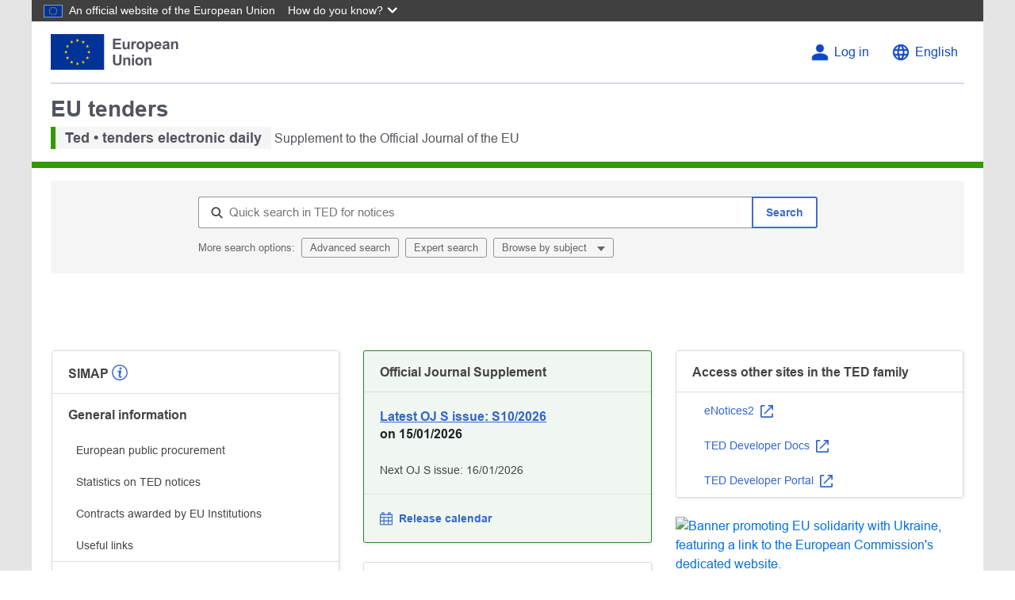

--- FILE ---
content_type: text/html;charset=UTF-8
request_url: https://ted.europa.eu/en/?action=Rs&.Rs.swJs.1690153
body_size: 29870
content:
































	
		
			<!DOCTYPE html>




























































<html class="ltr" dir="ltr" lang="en-GB">

<head>
	<title>TED - EU Tenders, the Supplement to the Official Journal - TED</title>

	<meta content="initial-scale=1.0, width=device-width" name="viewport" />
































<meta content="text/html; charset=UTF-8" http-equiv="content-type" />









<meta content="Homepage of the official portal of TED, Tenders Electronic Daily. TED contains all active notices published in the Supplement to the EU Official Journal." lang="en-GB" name="description" /><meta content="Call for tenders, Contract notices from central &amp; local government bodies, Search for tenders, eProcurement, Invitations to tender for public works services &amp; supply contracts, Utilities contract notices, Electronic commerce, Public sector contracts, Contract announcement information, Tenders &amp; procurement opportunities, Invitations to tender, Contract information, European procurement, Contract procedures, Business opportunities, Public sector bodies, Tendering process, OJ S, Supplement to the EU Official Journal, Tenders Electronic Daily, TED, Contract notice, Contract, eSourcing, Consultation of markets, Public calls for competition, Internal Market" lang="en-GB" name="keywords" />


<script type="importmap">{"imports":{"react-dom":"/o/frontend-js-react-web/__liferay__/exports/react-dom.js","@clayui/breadcrumb":"/o/frontend-taglib-clay/__liferay__/exports/@clayui$breadcrumb.js","@clayui/charts":"/o/frontend-taglib-clay/__liferay__/exports/@clayui$charts.js","@clayui/empty-state":"/o/frontend-taglib-clay/__liferay__/exports/@clayui$empty-state.js","react":"/o/frontend-js-react-web/__liferay__/exports/react.js","react-dom-16":"/o/frontend-js-react-web/__liferay__/exports/react-dom-16.js","@clayui/navigation-bar":"/o/frontend-taglib-clay/__liferay__/exports/@clayui$navigation-bar.js","@clayui/icon":"/o/frontend-taglib-clay/__liferay__/exports/@clayui$icon.js","@clayui/table":"/o/frontend-taglib-clay/__liferay__/exports/@clayui$table.js","@clayui/slider":"/o/frontend-taglib-clay/__liferay__/exports/@clayui$slider.js","@clayui/multi-select":"/o/frontend-taglib-clay/__liferay__/exports/@clayui$multi-select.js","@clayui/nav":"/o/frontend-taglib-clay/__liferay__/exports/@clayui$nav.js","@clayui/provider":"/o/frontend-taglib-clay/__liferay__/exports/@clayui$provider.js","@clayui/panel":"/o/frontend-taglib-clay/__liferay__/exports/@clayui$panel.js","@liferay/dynamic-data-mapping-form-field-type":"/o/dynamic-data-mapping-form-field-type/__liferay__/index.js","@clayui/list":"/o/frontend-taglib-clay/__liferay__/exports/@clayui$list.js","@clayui/date-picker":"/o/frontend-taglib-clay/__liferay__/exports/@clayui$date-picker.js","@clayui/label":"/o/frontend-taglib-clay/__liferay__/exports/@clayui$label.js","@liferay/frontend-js-api/data-set":"/o/frontend-js-dependencies-web/__liferay__/exports/@liferay$js-api$data-set.js","@clayui/core":"/o/frontend-taglib-clay/__liferay__/exports/@clayui$core.js","@clayui/pagination-bar":"/o/frontend-taglib-clay/__liferay__/exports/@clayui$pagination-bar.js","@clayui/layout":"/o/frontend-taglib-clay/__liferay__/exports/@clayui$layout.js","@clayui/multi-step-nav":"/o/frontend-taglib-clay/__liferay__/exports/@clayui$multi-step-nav.js","@liferay/frontend-js-api":"/o/frontend-js-dependencies-web/__liferay__/exports/@liferay$js-api.js","@clayui/toolbar":"/o/frontend-taglib-clay/__liferay__/exports/@clayui$toolbar.js","@clayui/badge":"/o/frontend-taglib-clay/__liferay__/exports/@clayui$badge.js","react-dom-18":"/o/frontend-js-react-web/__liferay__/exports/react-dom-18.js","@clayui/link":"/o/frontend-taglib-clay/__liferay__/exports/@clayui$link.js","@clayui/card":"/o/frontend-taglib-clay/__liferay__/exports/@clayui$card.js","@clayui/tooltip":"/o/frontend-taglib-clay/__liferay__/exports/@clayui$tooltip.js","@clayui/button":"/o/frontend-taglib-clay/__liferay__/exports/@clayui$button.js","@clayui/tabs":"/o/frontend-taglib-clay/__liferay__/exports/@clayui$tabs.js","@clayui/sticker":"/o/frontend-taglib-clay/__liferay__/exports/@clayui$sticker.js","@clayui/form":"/o/frontend-taglib-clay/__liferay__/exports/@clayui$form.js","@clayui/popover":"/o/frontend-taglib-clay/__liferay__/exports/@clayui$popover.js","@clayui/shared":"/o/frontend-taglib-clay/__liferay__/exports/@clayui$shared.js","@clayui/localized-input":"/o/frontend-taglib-clay/__liferay__/exports/@clayui$localized-input.js","@clayui/modal":"/o/frontend-taglib-clay/__liferay__/exports/@clayui$modal.js","@clayui/color-picker":"/o/frontend-taglib-clay/__liferay__/exports/@clayui$color-picker.js","@clayui/pagination":"/o/frontend-taglib-clay/__liferay__/exports/@clayui$pagination.js","@clayui/autocomplete":"/o/frontend-taglib-clay/__liferay__/exports/@clayui$autocomplete.js","@clayui/management-toolbar":"/o/frontend-taglib-clay/__liferay__/exports/@clayui$management-toolbar.js","@clayui/time-picker":"/o/frontend-taglib-clay/__liferay__/exports/@clayui$time-picker.js","@clayui/upper-toolbar":"/o/frontend-taglib-clay/__liferay__/exports/@clayui$upper-toolbar.js","@clayui/loading-indicator":"/o/frontend-taglib-clay/__liferay__/exports/@clayui$loading-indicator.js","@clayui/drop-down":"/o/frontend-taglib-clay/__liferay__/exports/@clayui$drop-down.js","@clayui/data-provider":"/o/frontend-taglib-clay/__liferay__/exports/@clayui$data-provider.js","@liferay/language/":"/o/js/language/","@clayui/css":"/o/frontend-taglib-clay/__liferay__/exports/@clayui$css.js","@clayui/alert":"/o/frontend-taglib-clay/__liferay__/exports/@clayui$alert.js","@clayui/progress-bar":"/o/frontend-taglib-clay/__liferay__/exports/@clayui$progress-bar.js","react-16":"/o/frontend-js-react-web/__liferay__/exports/react-16.js","react-18":"/o/frontend-js-react-web/__liferay__/exports/react-18.js"},"scopes":{}}</script><script data-senna-track="temporary">var Liferay = window.Liferay || {};Liferay.Icons = Liferay.Icons || {};Liferay.Icons.controlPanelSpritemap = 'https://ted.europa.eu/o/admin-theme/images/clay/icons.svg'; Liferay.Icons.spritemap = 'https://ted.europa.eu/o/ted2-theme/images/clay/icons.svg';</script>
<script data-senna-track="permanent" type="text/javascript">window.Liferay = window.Liferay || {}; window.Liferay.CSP = {nonce: ''};</script>
<script data-senna-track="permanent" src="/combo?browserId=chrome&minifierType=js&languageId=en_GB&t=1767866634756&/o/frontend-js-jquery-web/jquery/jquery.min.js&/o/frontend-js-jquery-web/jquery/init.js&/o/frontend-js-jquery-web/jquery/ajax.js&/o/frontend-js-jquery-web/jquery/bootstrap.bundle.min.js&/o/frontend-js-jquery-web/jquery/collapsible_search.js&/o/frontend-js-jquery-web/jquery/fm.js&/o/frontend-js-jquery-web/jquery/form.js&/o/frontend-js-jquery-web/jquery/popper.min.js&/o/frontend-js-jquery-web/jquery/side_navigation.js" type="text/javascript"></script>
<link data-senna-track="temporary" href="https://ted.europa.eu/en/" rel="canonical" />
<link data-senna-track="temporary" href="https://ted.europa.eu/es/" hreflang="es-ES" rel="alternate" />
<link data-senna-track="temporary" href="https://ted.europa.eu/sv/" hreflang="sv-SE" rel="alternate" />
<link data-senna-track="temporary" href="https://ted.europa.eu/bg/" hreflang="bg-BG" rel="alternate" />
<link data-senna-track="temporary" href="https://ted.europa.eu/hr/" hreflang="hr-HR" rel="alternate" />
<link data-senna-track="temporary" href="https://ted.europa.eu/lv/" hreflang="lv-LV" rel="alternate" />
<link data-senna-track="temporary" href="https://ted.europa.eu/nl/" hreflang="nl-NL" rel="alternate" />
<link data-senna-track="temporary" href="https://ted.europa.eu/mt/" hreflang="mt-MT" rel="alternate" />
<link data-senna-track="temporary" href="https://ted.europa.eu/hu/" hreflang="hu-HU" rel="alternate" />
<link data-senna-track="temporary" href="https://ted.europa.eu/de/" hreflang="de-DE" rel="alternate" />
<link data-senna-track="temporary" href="https://ted.europa.eu/el/" hreflang="el-GR" rel="alternate" />
<link data-senna-track="temporary" href="https://ted.europa.eu/cs/" hreflang="cs-CZ" rel="alternate" />
<link data-senna-track="temporary" href="https://ted.europa.eu/da/" hreflang="da-DK" rel="alternate" />
<link data-senna-track="temporary" href="https://ted.europa.eu/ga/" hreflang="ga-IE" rel="alternate" />
<link data-senna-track="temporary" href="https://ted.europa.eu/et/" hreflang="et-EE" rel="alternate" />
<link data-senna-track="temporary" href="https://ted.europa.eu/pl/" hreflang="pl-PL" rel="alternate" />
<link data-senna-track="temporary" href="https://ted.europa.eu/fi/" hreflang="fi-FI" rel="alternate" />
<link data-senna-track="temporary" href="https://ted.europa.eu/sk/" hreflang="sk-SK" rel="alternate" />
<link data-senna-track="temporary" href="https://ted.europa.eu/it/" hreflang="it-IT" rel="alternate" />
<link data-senna-track="temporary" href="https://ted.europa.eu/lt/" hreflang="lt-LT" rel="alternate" />
<link data-senna-track="temporary" href="https://ted.europa.eu/sl/" hreflang="sl-SI" rel="alternate" />
<link data-senna-track="temporary" href="https://ted.europa.eu/pt/" hreflang="pt-PT" rel="alternate" />
<link data-senna-track="temporary" href="https://ted.europa.eu/fr/" hreflang="fr-FR" rel="alternate" />
<link data-senna-track="temporary" href="https://ted.europa.eu/ro/" hreflang="ro-RO" rel="alternate" />
<link data-senna-track="temporary" href="https://ted.europa.eu/en/" hreflang="en-GB" rel="alternate" />
<link data-senna-track="temporary" href="https://ted.europa.eu/en/" hreflang="x-default" rel="alternate" />
<meta property="google-site-verification" content="Q9ZkFowexp10LNVVFoJhwIMWwBTKoVV-afynQ2l2uCA">
<meta property="og:description" content="Homepage of the official portal of TED, Tenders Electronic Daily. TED contains all active notices published in the Supplement to the EU Official Journal.">
<meta property="og:locale" content="en_GB">
<meta property="og:locale:alternate" content="en_GB">
<meta property="og:locale:alternate" content="bg_BG">
<meta property="og:locale:alternate" content="es_ES">
<meta property="og:locale:alternate" content="cs_CZ">
<meta property="og:locale:alternate" content="da_DK">
<meta property="og:locale:alternate" content="de_DE">
<meta property="og:locale:alternate" content="et_EE">
<meta property="og:locale:alternate" content="el_GR">
<meta property="og:locale:alternate" content="fr_FR">
<meta property="og:locale:alternate" content="hr_HR">
<meta property="og:locale:alternate" content="it_IT">
<meta property="og:locale:alternate" content="lv_LV">
<meta property="og:locale:alternate" content="lt_LT">
<meta property="og:locale:alternate" content="hu_HU">
<meta property="og:locale:alternate" content="mt_MT">
<meta property="og:locale:alternate" content="nl_NL">
<meta property="og:locale:alternate" content="pl_PL">
<meta property="og:locale:alternate" content="pt_PT">
<meta property="og:locale:alternate" content="ro_RO">
<meta property="og:locale:alternate" content="sk_SK">
<meta property="og:locale:alternate" content="sl_SI">
<meta property="og:locale:alternate" content="fi_FI">
<meta property="og:locale:alternate" content="sv_SE">
<meta property="og:locale:alternate" content="ga_IE">
<meta property="og:site_name" content="TED">
<meta property="og:title" content="TED ---- TED - EU Tenders, the Supplement to the Official Journal">
<meta property="og:type" content="website">
<meta property="og:url" content="https://ted.europa.eu/en/">


<link href="/documents/43503/1103116/favicon.ico/d3767476-8b80-a2c9-d9e8-245b087fde48" rel="apple-touch-icon" />
<link href="/documents/43503/1103116/favicon.ico/d3767476-8b80-a2c9-d9e8-245b087fde48" rel="icon" />



<link class="lfr-css-file" data-senna-track="temporary" href="https://ted.europa.eu/o/ted2-theme/css/clay.css?browserId=chrome&amp;themeId=ted2_WAR_ted2theme&amp;minifierType=css&amp;languageId=en_GB&amp;t=1767866618000" id="liferayAUICSS" rel="stylesheet" type="text/css" />









	<link href="/combo?browserId=chrome&amp;minifierType=css&amp;themeId=ted2_WAR_ted2theme&amp;languageId=en_GB&amp;com_liferay_analytics_reports_web_internal_portlet_AnalyticsReportsPortlet:%2Fo%2Fanalytics-reports-web%2Fcss%2Fmain.css&amp;com_liferay_journal_content_web_portlet_JournalContentPortlet_INSTANCE_bpab:%2Fo%2Fjournal-content-web%2Fcss%2Fmain.css&amp;com_liferay_portal_search_web_search_bar_portlet_SearchBarPortlet_INSTANCE_templateSearch:%2Fo%2Fportal-search-web%2Fcss%2Fmain.css&amp;com_liferay_product_navigation_product_menu_web_portlet_ProductMenuPortlet:%2Fo%2Fproduct-navigation-product-menu-web%2Fcss%2Fmain.css&amp;com_liferay_product_navigation_user_personal_bar_web_portlet_ProductNavigationUserPersonalBarPortlet:%2Fo%2Fproduct-navigation-user-personal-bar-web%2Fcss%2Fmain.css&amp;com_liferay_segments_experiment_web_internal_portlet_SegmentsExperimentPortlet:%2Fo%2Fsegments-experiment-web%2Fcss%2Fmain.css&amp;com_liferay_site_navigation_menu_web_portlet_SiteNavigationMenuPortlet:%2Fo%2Fsite-navigation-menu-web%2Fcss%2Fmain.css&amp;gr_open_fragments_OfficialJournalSupplementPortlet_INSTANCE_fjnc:%2Fo%2Fgr-open-fragment%2Fcss%2Fmain.css&amp;t=1767866618000" rel="stylesheet" type="text/css"
 data-senna-track="temporary" id="caaf6a7f" />








<script type="text/javascript" data-senna-track="temporary">
	// <![CDATA[
		var Liferay = Liferay || {};

		Liferay.Browser = {
			acceptsGzip: function () {
				return true;
			},

			

			getMajorVersion: function () {
				return 131.0;
			},

			getRevision: function () {
				return '537.36';
			},
			getVersion: function () {
				return '131.0';
			},

			

			isAir: function () {
				return false;
			},
			isChrome: function () {
				return true;
			},
			isEdge: function () {
				return false;
			},
			isFirefox: function () {
				return false;
			},
			isGecko: function () {
				return true;
			},
			isIe: function () {
				return false;
			},
			isIphone: function () {
				return false;
			},
			isLinux: function () {
				return false;
			},
			isMac: function () {
				return true;
			},
			isMobile: function () {
				return false;
			},
			isMozilla: function () {
				return false;
			},
			isOpera: function () {
				return false;
			},
			isRtf: function () {
				return true;
			},
			isSafari: function () {
				return true;
			},
			isSun: function () {
				return false;
			},
			isWebKit: function () {
				return true;
			},
			isWindows: function () {
				return false;
			}
		};

		Liferay.Data = Liferay.Data || {};

		Liferay.Data.ICONS_INLINE_SVG = true;

		Liferay.Data.NAV_SELECTOR = '#navigation';

		Liferay.Data.NAV_SELECTOR_MOBILE = '#navigationCollapse';

		Liferay.Data.isCustomizationView = function () {
			return false;
		};

		Liferay.Data.notices = [
			
		];

		(function () {
			var available = {};

			var direction = {};

			

				available['en_GB'] = 'English\x20\x28United\x20Kingdom\x29';
				direction['en_GB'] = 'ltr';

			

				available['bg_BG'] = 'Bulgarian\x20\x28Bulgaria\x29';
				direction['bg_BG'] = 'ltr';

			

				available['es_ES'] = 'Spanish\x20\x28Spain\x29';
				direction['es_ES'] = 'ltr';

			

				available['cs_CZ'] = 'Czech\x20\x28Czechia\x29';
				direction['cs_CZ'] = 'ltr';

			

				available['da_DK'] = 'Danish\x20\x28Denmark\x29';
				direction['da_DK'] = 'ltr';

			

				available['de_DE'] = 'German\x20\x28Germany\x29';
				direction['de_DE'] = 'ltr';

			

				available['et_EE'] = 'Estonian\x20\x28Estonia\x29';
				direction['et_EE'] = 'ltr';

			

				available['el_GR'] = 'Greek\x20\x28Greece\x29';
				direction['el_GR'] = 'ltr';

			

				available['fr_FR'] = 'French\x20\x28France\x29';
				direction['fr_FR'] = 'ltr';

			

				available['ga_IE'] = 'Irish\x20\x28Ireland\x29';
				direction['ga_IE'] = 'ltr';

			

				available['hr_HR'] = 'Croatian\x20\x28Croatia\x29';
				direction['hr_HR'] = 'ltr';

			

				available['it_IT'] = 'Italian\x20\x28Italy\x29';
				direction['it_IT'] = 'ltr';

			

				available['lv_LV'] = 'Latvian\x20\x28Latvia\x29';
				direction['lv_LV'] = 'ltr';

			

				available['lt_LT'] = 'Lithuanian\x20\x28Lithuania\x29';
				direction['lt_LT'] = 'ltr';

			

				available['hu_HU'] = 'Hungarian\x20\x28Hungary\x29';
				direction['hu_HU'] = 'ltr';

			

				available['mt_MT'] = 'Maltese\x20\x28Malta\x29';
				direction['mt_MT'] = 'ltr';

			

				available['nl_NL'] = 'Dutch\x20\x28Netherlands\x29';
				direction['nl_NL'] = 'ltr';

			

				available['pl_PL'] = 'Polish\x20\x28Poland\x29';
				direction['pl_PL'] = 'ltr';

			

				available['pt_PT'] = 'Portuguese\x20\x28Portugal\x29';
				direction['pt_PT'] = 'ltr';

			

				available['ro_RO'] = 'Romanian\x20\x28Romania\x29';
				direction['ro_RO'] = 'ltr';

			

				available['sk_SK'] = 'Slovak\x20\x28Slovakia\x29';
				direction['sk_SK'] = 'ltr';

			

				available['sl_SI'] = 'Slovenian\x20\x28Slovenia\x29';
				direction['sl_SI'] = 'ltr';

			

				available['fi_FI'] = 'Finnish\x20\x28Finland\x29';
				direction['fi_FI'] = 'ltr';

			

				available['sv_SE'] = 'Swedish\x20\x28Sweden\x29';
				direction['sv_SE'] = 'ltr';

			

			let _cache = {};

			if (Liferay && Liferay.Language && Liferay.Language._cache) {
				_cache = Liferay.Language._cache;
			}

			Liferay.Language = {
				_cache,
				available,
				direction,
				get: function(key) {
					let value = Liferay.Language._cache[key];

					if (value === undefined) {
						value = key;
					}

					return value;
				}
			};
		})();

		var featureFlags = {"LPD-10964":false,"LPD-37927":false,"LPD-10889":false,"LPS-193884":false,"LPD-30371":false,"LPD-11131":true,"LPS-178642":false,"LPS-193005":false,"LPD-31789":false,"LPD-10562":false,"LPD-11212":false,"COMMERCE-8087":false,"LPD-39304":true,"LPD-13311":true,"LRAC-10757":false,"LPD-35941":false,"LPS-180090":false,"LPS-178052":false,"LPD-21414":false,"LPS-185892":false,"LPS-186620":false,"LPD-40533":true,"LPD-40534":true,"LPS-184404":false,"LPD-40530":true,"LPD-20640":false,"LPS-198183":false,"LPD-38869":true,"LPD-35678":false,"LPD-6378":false,"LPS-153714":false,"LPD-11848":false,"LPS-170670":false,"LPD-7822":false,"LPS-169981":false,"LPD-21926":false,"LPS-177027":false,"LPD-37531":false,"LPD-11003":false,"LPD-36446":false,"LPD-39437":false,"LPS-135430":false,"LPD-20556":false,"LPD-45276":false,"LPS-134060":false,"LPS-164563":false,"LPD-32050":false,"LPS-122920":false,"LPS-199086":false,"LPD-35128":false,"LPD-10588":false,"LPD-13778":true,"LPD-11313":false,"LPD-6368":false,"LPD-34594":false,"LPS-202104":false,"LPD-19955":false,"LPD-35443":false,"LPD-39967":false,"LPD-11235":false,"LPD-11232":false,"LPS-196935":true,"LPD-43542":false,"LPS-176691":false,"LPS-197909":false,"LPD-29516":false,"COMMERCE-8949":false,"LPD-11228":false,"LPS-153813":false,"LPD-17809":false,"COMMERCE-13024":false,"LPS-165482":false,"LPS-193551":false,"LPS-197477":false,"LPS-174816":false,"LPS-186360":false,"LPD-30204":false,"LPD-32867":false,"LPS-153332":false,"LPD-35013":true,"LPS-179669":false,"LPS-174417":false,"LPD-44091":true,"LPD-31212":false,"LPD-18221":false,"LPS-155284":false,"LRAC-15017":false,"LPD-19870":false,"LPS-200108":false,"LPD-20131":false,"LPS-159643":false,"LPS-129412":false,"LPS-169837":false,"LPD-20379":false};

		Liferay.FeatureFlags = Object.keys(featureFlags).reduce(
			(acc, key) => ({
				...acc, [key]: featureFlags[key] === 'true' || featureFlags[key] === true
			}), {}
		);

		Liferay.PortletKeys = {
			DOCUMENT_LIBRARY: 'com_liferay_document_library_web_portlet_DLPortlet',
			DYNAMIC_DATA_MAPPING: 'com_liferay_dynamic_data_mapping_web_portlet_DDMPortlet',
			ITEM_SELECTOR: 'com_liferay_item_selector_web_portlet_ItemSelectorPortlet'
		};

		Liferay.PropsValues = {
			JAVASCRIPT_SINGLE_PAGE_APPLICATION_TIMEOUT: 0,
			UPLOAD_SERVLET_REQUEST_IMPL_MAX_SIZE: 104857600
		};

		Liferay.ThemeDisplay = {

			

			
				getLayoutId: function () {
					return '391';
				},

				

				getLayoutRelativeControlPanelURL: function () {
					return '/en/group/ted/~/control_panel/manage';
				},

				getLayoutRelativeURL: function () {
					return '/en/index';
				},
				getLayoutURL: function () {
					return 'https://ted.europa.eu/en/index';
				},
				getParentLayoutId: function () {
					return '0';
				},
				isControlPanel: function () {
					return false;
				},
				isPrivateLayout: function () {
					return 'false';
				},
				isVirtualLayout: function () {
					return false;
				},
			

			getBCP47LanguageId: function () {
				return 'en-GB';
			},
			getCanonicalURL: function () {

				

				return 'https\x3a\x2f\x2fted\x2eeuropa\x2eeu\x2fen\x2f';
			},
			getCDNBaseURL: function () {
				return 'https://ted.europa.eu';
			},
			getCDNDynamicResourcesHost: function () {
				return '';
			},
			getCDNHost: function () {
				return '';
			},
			getCompanyGroupId: function () {
				return '20125';
			},
			getCompanyId: function () {
				return '20099';
			},
			getDefaultLanguageId: function () {
				return 'en_GB';
			},
			getDoAsUserIdEncoded: function () {
				return '';
			},
			getLanguageId: function () {
				return 'en_GB';
			},
			getParentGroupId: function () {
				return '43503';
			},
			getPathContext: function () {
				return '';
			},
			getPathImage: function () {
				return '/image';
			},
			getPathJavaScript: function () {
				return '/o/frontend-js-web';
			},
			getPathMain: function () {
				return '/en/c';
			},
			getPathThemeImages: function () {
				return 'https://ted.europa.eu/o/ted2-theme/images';
			},
			getPathThemeRoot: function () {
				return '/o/ted2-theme';
			},
			getPlid: function () {
				return '625';
			},
			getPortalURL: function () {
				return 'https://ted.europa.eu';
			},
			getRealUserId: function () {
				return '5654201';
			},
			getRemoteAddr: function () {
				return '18.217.103.68';
			},
			getRemoteHost: function () {
				return '18.217.103.68';
			},
			getScopeGroupId: function () {
				return '43503';
			},
			getScopeGroupIdOrLiveGroupId: function () {
				return '43503';
			},
			getSessionId: function () {
				return '';
			},
			getSiteAdminURL: function () {
				return 'https://ted.europa.eu/group/ted/~/control_panel/manage?p_p_lifecycle=0&p_p_state=maximized&p_p_mode=view';
			},
			getSiteGroupId: function () {
				return '43503';
			},
			getTimeZone: function() {
				return 'GMT';
			},
			getURLControlPanel: function() {
				return '/en/group/control_panel?refererPlid=625';
			},
			getURLHome: function () {
				return 'https\x3a\x2f\x2fted\x2eeuropa\x2eeu\x2fweb\x2fted';
			},
			getUserEmailAddress: function () {
				return '';
			},
			getUserId: function () {
				return '5654201';
			},
			getUserName: function () {
				return '';
			},
			isAddSessionIdToURL: function () {
				return false;
			},
			isImpersonated: function () {
				return false;
			},
			isSignedIn: function () {
				return false;
			},

			isStagedPortlet: function () {
				
					
						return false;
					
				
			},

			isStateExclusive: function () {
				return false;
			},
			isStateMaximized: function () {
				return false;
			},
			isStatePopUp: function () {
				return false;
			}
		};

		var themeDisplay = Liferay.ThemeDisplay;

		Liferay.AUI = {

			

			getCombine: function () {
				return true;
			},
			getComboPath: function () {
				return '/combo/?browserId=chrome&minifierType=&languageId=en_GB&t=1767866507753&';
			},
			getDateFormat: function () {
				return '%d/%m/%Y';
			},
			getEditorCKEditorPath: function () {
				return '/o/frontend-editor-ckeditor-web';
			},
			getFilter: function () {
				var filter = 'raw';

				
					
						filter = 'min';
					
					

				return filter;
			},
			getFilterConfig: function () {
				var instance = this;

				var filterConfig = null;

				if (!instance.getCombine()) {
					filterConfig = {
						replaceStr: '.js' + instance.getStaticResourceURLParams(),
						searchExp: '\\.js$'
					};
				}

				return filterConfig;
			},
			getJavaScriptRootPath: function () {
				return '/o/frontend-js-web';
			},
			getPortletRootPath: function () {
				return '/html/portlet';
			},
			getStaticResourceURLParams: function () {
				return '?browserId=chrome&minifierType=&languageId=en_GB&t=1767866507753';
			}
		};

		Liferay.authToken = 'lUDKRtaT';

		

		Liferay.currentURL = '\x2fen\x2f\x3faction\x3dRs\x26\x2eRs\x2eswJs\x2e1690153';
		Liferay.currentURLEncoded = '\x252Fen\x252F\x253Faction\x253DRs\x2526\x2eRs\x2eswJs\x2e1690153';
	// ]]>
</script>

<script data-senna-track="temporary" type="text/javascript">window.__CONFIG__= {basePath: '',combine: true, defaultURLParams: null, explainResolutions: false, exposeGlobal: false, logLevel: 'warn', moduleType: 'module', namespace:'Liferay', nonce: '', reportMismatchedAnonymousModules: 'warn', resolvePath: '/o/js_resolve_modules', url: '/combo/?browserId=chrome&minifierType=js&languageId=en_GB&t=1767866507753&', waitTimeout: 60000};</script><script data-senna-track="permanent" src="/o/frontend-js-loader-modules-extender/loader.js?&mac=9WaMmhziBCkScHZwrrVcOR7VZF4=&browserId=chrome&languageId=en_GB&minifierType=js" type="text/javascript"></script><script data-senna-track="permanent" src="/combo?browserId=chrome&minifierType=js&languageId=en_GB&t=1767866507753&/o/frontend-js-aui-web/aui/aui/aui-min.js&/o/frontend-js-aui-web/liferay/modules.js&/o/frontend-js-aui-web/liferay/aui_sandbox.js&/o/frontend-js-aui-web/aui/attribute-base/attribute-base-min.js&/o/frontend-js-aui-web/aui/attribute-complex/attribute-complex-min.js&/o/frontend-js-aui-web/aui/attribute-core/attribute-core-min.js&/o/frontend-js-aui-web/aui/attribute-observable/attribute-observable-min.js&/o/frontend-js-aui-web/aui/attribute-extras/attribute-extras-min.js&/o/frontend-js-aui-web/aui/event-custom-base/event-custom-base-min.js&/o/frontend-js-aui-web/aui/event-custom-complex/event-custom-complex-min.js&/o/frontend-js-aui-web/aui/oop/oop-min.js&/o/frontend-js-aui-web/aui/aui-base-lang/aui-base-lang-min.js&/o/frontend-js-aui-web/liferay/dependency.js&/o/frontend-js-aui-web/liferay/util.js&/o/oauth2-provider-web/js/liferay.js&/o/frontend-js-web/liferay/dom_task_runner.js&/o/frontend-js-web/liferay/events.js&/o/frontend-js-web/liferay/lazy_load.js&/o/frontend-js-web/liferay/liferay.js&/o/frontend-js-web/liferay/global.bundle.js&/o/frontend-js-web/liferay/portlet.js&/o/frontend-js-web/liferay/workflow.js" type="text/javascript"></script>
<script data-senna-track="temporary" type="text/javascript">window.Liferay = Liferay || {}; window.Liferay.OAuth2 = {getAuthorizeURL: function() {return 'https://ted.europa.eu/o/oauth2/authorize';}, getBuiltInRedirectURL: function() {return 'https://ted.europa.eu/o/oauth2/redirect';}, getIntrospectURL: function() { return 'https://ted.europa.eu/o/oauth2/introspect';}, getTokenURL: function() {return 'https://ted.europa.eu/o/oauth2/token';}, getUserAgentApplication: function(externalReferenceCode) {return Liferay.OAuth2._userAgentApplications[externalReferenceCode];}, _userAgentApplications: {}}</script><script data-senna-track="temporary" type="text/javascript">try {var MODULE_MAIN='calendar-web@5.0.105/index';var MODULE_PATH='/o/calendar-web';/**
 * SPDX-FileCopyrightText: (c) 2000 Liferay, Inc. https://liferay.com
 * SPDX-License-Identifier: LGPL-2.1-or-later OR LicenseRef-Liferay-DXP-EULA-2.0.0-2023-06
 */

(function () {
	AUI().applyConfig({
		groups: {
			calendar: {
				base: MODULE_PATH + '/js/legacy/',
				combine: Liferay.AUI.getCombine(),
				filter: Liferay.AUI.getFilterConfig(),
				modules: {
					'liferay-calendar-a11y': {
						path: 'calendar_a11y.js',
						requires: ['calendar'],
					},
					'liferay-calendar-container': {
						path: 'calendar_container.js',
						requires: [
							'aui-alert',
							'aui-base',
							'aui-component',
							'liferay-portlet-base',
						],
					},
					'liferay-calendar-date-picker-sanitizer': {
						path: 'date_picker_sanitizer.js',
						requires: ['aui-base'],
					},
					'liferay-calendar-interval-selector': {
						path: 'interval_selector.js',
						requires: ['aui-base', 'liferay-portlet-base'],
					},
					'liferay-calendar-interval-selector-scheduler-event-link': {
						path: 'interval_selector_scheduler_event_link.js',
						requires: ['aui-base', 'liferay-portlet-base'],
					},
					'liferay-calendar-list': {
						path: 'calendar_list.js',
						requires: [
							'aui-template-deprecated',
							'liferay-scheduler',
						],
					},
					'liferay-calendar-message-util': {
						path: 'message_util.js',
						requires: ['liferay-util-window'],
					},
					'liferay-calendar-recurrence-converter': {
						path: 'recurrence_converter.js',
						requires: [],
					},
					'liferay-calendar-recurrence-dialog': {
						path: 'recurrence.js',
						requires: [
							'aui-base',
							'liferay-calendar-recurrence-util',
						],
					},
					'liferay-calendar-recurrence-util': {
						path: 'recurrence_util.js',
						requires: ['aui-base', 'liferay-util-window'],
					},
					'liferay-calendar-reminders': {
						path: 'calendar_reminders.js',
						requires: ['aui-base'],
					},
					'liferay-calendar-remote-services': {
						path: 'remote_services.js',
						requires: [
							'aui-base',
							'aui-component',
							'liferay-calendar-util',
							'liferay-portlet-base',
						],
					},
					'liferay-calendar-session-listener': {
						path: 'session_listener.js',
						requires: ['aui-base', 'liferay-scheduler'],
					},
					'liferay-calendar-simple-color-picker': {
						path: 'simple_color_picker.js',
						requires: ['aui-base', 'aui-template-deprecated'],
					},
					'liferay-calendar-simple-menu': {
						path: 'simple_menu.js',
						requires: [
							'aui-base',
							'aui-template-deprecated',
							'event-outside',
							'event-touch',
							'widget-modality',
							'widget-position',
							'widget-position-align',
							'widget-position-constrain',
							'widget-stack',
							'widget-stdmod',
						],
					},
					'liferay-calendar-util': {
						path: 'calendar_util.js',
						requires: [
							'aui-datatype',
							'aui-io',
							'aui-scheduler',
							'aui-toolbar',
							'autocomplete',
							'autocomplete-highlighters',
						],
					},
					'liferay-scheduler': {
						path: 'scheduler.js',
						requires: [
							'async-queue',
							'aui-datatype',
							'aui-scheduler',
							'dd-plugin',
							'liferay-calendar-a11y',
							'liferay-calendar-message-util',
							'liferay-calendar-recurrence-converter',
							'liferay-calendar-recurrence-util',
							'liferay-calendar-util',
							'liferay-scheduler-event-recorder',
							'liferay-scheduler-models',
							'promise',
							'resize-plugin',
						],
					},
					'liferay-scheduler-event-recorder': {
						path: 'scheduler_event_recorder.js',
						requires: [
							'dd-plugin',
							'liferay-calendar-util',
							'resize-plugin',
						],
					},
					'liferay-scheduler-models': {
						path: 'scheduler_models.js',
						requires: [
							'aui-datatype',
							'dd-plugin',
							'liferay-calendar-util',
						],
					},
				},
				root: MODULE_PATH + '/js/legacy/',
			},
		},
	});
})();
} catch(error) {console.error(error);}try {var MODULE_MAIN='contacts-web@5.0.65/index';var MODULE_PATH='/o/contacts-web';/**
 * SPDX-FileCopyrightText: (c) 2000 Liferay, Inc. https://liferay.com
 * SPDX-License-Identifier: LGPL-2.1-or-later OR LicenseRef-Liferay-DXP-EULA-2.0.0-2023-06
 */

(function () {
	AUI().applyConfig({
		groups: {
			contactscenter: {
				base: MODULE_PATH + '/js/legacy/',
				combine: Liferay.AUI.getCombine(),
				filter: Liferay.AUI.getFilterConfig(),
				modules: {
					'liferay-contacts-center': {
						path: 'main.js',
						requires: [
							'aui-io-plugin-deprecated',
							'aui-toolbar',
							'autocomplete-base',
							'datasource-io',
							'json-parse',
							'liferay-portlet-base',
							'liferay-util-window',
						],
					},
				},
				root: MODULE_PATH + '/js/legacy/',
			},
		},
	});
})();
} catch(error) {console.error(error);}try {var MODULE_MAIN='@liferay/document-library-web@6.0.198/index';var MODULE_PATH='/o/document-library-web';/**
 * SPDX-FileCopyrightText: (c) 2000 Liferay, Inc. https://liferay.com
 * SPDX-License-Identifier: LGPL-2.1-or-later OR LicenseRef-Liferay-DXP-EULA-2.0.0-2023-06
 */

(function () {
	AUI().applyConfig({
		groups: {
			dl: {
				base: MODULE_PATH + '/js/legacy/',
				combine: Liferay.AUI.getCombine(),
				filter: Liferay.AUI.getFilterConfig(),
				modules: {
					'document-library-upload-component': {
						path: 'DocumentLibraryUpload.js',
						requires: [
							'aui-component',
							'aui-data-set-deprecated',
							'aui-overlay-manager-deprecated',
							'aui-overlay-mask-deprecated',
							'aui-parse-content',
							'aui-progressbar',
							'aui-template-deprecated',
							'liferay-search-container',
							'querystring-parse-simple',
							'uploader',
						],
					},
				},
				root: MODULE_PATH + '/js/legacy/',
			},
		},
	});
})();
} catch(error) {console.error(error);}try {var MODULE_MAIN='exportimport-web@5.0.100/index';var MODULE_PATH='/o/exportimport-web';/**
 * SPDX-FileCopyrightText: (c) 2000 Liferay, Inc. https://liferay.com
 * SPDX-License-Identifier: LGPL-2.1-or-later OR LicenseRef-Liferay-DXP-EULA-2.0.0-2023-06
 */

(function () {
	AUI().applyConfig({
		groups: {
			exportimportweb: {
				base: MODULE_PATH + '/js/legacy/',
				combine: Liferay.AUI.getCombine(),
				filter: Liferay.AUI.getFilterConfig(),
				modules: {
					'liferay-export-import-export-import': {
						path: 'main.js',
						requires: [
							'aui-datatype',
							'aui-dialog-iframe-deprecated',
							'aui-modal',
							'aui-parse-content',
							'aui-toggler',
							'liferay-portlet-base',
							'liferay-util-window',
						],
					},
				},
				root: MODULE_PATH + '/js/legacy/',
			},
		},
	});
})();
} catch(error) {console.error(error);}try {var MODULE_MAIN='dynamic-data-mapping-web@5.0.115/index';var MODULE_PATH='/o/dynamic-data-mapping-web';/**
 * SPDX-FileCopyrightText: (c) 2000 Liferay, Inc. https://liferay.com
 * SPDX-License-Identifier: LGPL-2.1-or-later OR LicenseRef-Liferay-DXP-EULA-2.0.0-2023-06
 */

(function () {
	const LiferayAUI = Liferay.AUI;

	AUI().applyConfig({
		groups: {
			ddm: {
				base: MODULE_PATH + '/js/legacy/',
				combine: Liferay.AUI.getCombine(),
				filter: LiferayAUI.getFilterConfig(),
				modules: {
					'liferay-ddm-form': {
						path: 'ddm_form.js',
						requires: [
							'aui-base',
							'aui-datatable',
							'aui-datatype',
							'aui-image-viewer',
							'aui-parse-content',
							'aui-set',
							'aui-sortable-list',
							'json',
							'liferay-form',
							'liferay-map-base',
							'liferay-translation-manager',
							'liferay-util-window',
						],
					},
					'liferay-portlet-dynamic-data-mapping': {
						condition: {
							trigger: 'liferay-document-library',
						},
						path: 'main.js',
						requires: [
							'arraysort',
							'aui-form-builder-deprecated',
							'aui-form-validator',
							'aui-map',
							'aui-text-unicode',
							'json',
							'liferay-menu',
							'liferay-translation-manager',
							'liferay-util-window',
							'text',
						],
					},
					'liferay-portlet-dynamic-data-mapping-custom-fields': {
						condition: {
							trigger: 'liferay-document-library',
						},
						path: 'custom_fields.js',
						requires: ['liferay-portlet-dynamic-data-mapping'],
					},
				},
				root: MODULE_PATH + '/js/legacy/',
			},
		},
	});
})();
} catch(error) {console.error(error);}try {var MODULE_MAIN='frontend-editor-alloyeditor-web@5.0.56/index';var MODULE_PATH='/o/frontend-editor-alloyeditor-web';/**
 * SPDX-FileCopyrightText: (c) 2000 Liferay, Inc. https://liferay.com
 * SPDX-License-Identifier: LGPL-2.1-or-later OR LicenseRef-Liferay-DXP-EULA-2.0.0-2023-06
 */

(function () {
	AUI().applyConfig({
		groups: {
			alloyeditor: {
				base: MODULE_PATH + '/js/legacy/',
				combine: Liferay.AUI.getCombine(),
				filter: Liferay.AUI.getFilterConfig(),
				modules: {
					'liferay-alloy-editor': {
						path: 'alloyeditor.js',
						requires: [
							'aui-component',
							'liferay-portlet-base',
							'timers',
						],
					},
					'liferay-alloy-editor-source': {
						path: 'alloyeditor_source.js',
						requires: [
							'aui-debounce',
							'liferay-fullscreen-source-editor',
							'liferay-source-editor',
							'plugin',
						],
					},
				},
				root: MODULE_PATH + '/js/legacy/',
			},
		},
	});
})();
} catch(error) {console.error(error);}try {var MODULE_MAIN='frontend-js-components-web@2.0.80/index';var MODULE_PATH='/o/frontend-js-components-web';/**
 * SPDX-FileCopyrightText: (c) 2000 Liferay, Inc. https://liferay.com
 * SPDX-License-Identifier: LGPL-2.1-or-later OR LicenseRef-Liferay-DXP-EULA-2.0.0-2023-06
 */

(function () {
	AUI().applyConfig({
		groups: {
			components: {

				// eslint-disable-next-line
				mainModule: MODULE_MAIN,
			},
		},
	});
})();
} catch(error) {console.error(error);}try {var MODULE_MAIN='@liferay/frontend-js-react-web@5.0.54/index';var MODULE_PATH='/o/frontend-js-react-web';/**
 * SPDX-FileCopyrightText: (c) 2000 Liferay, Inc. https://liferay.com
 * SPDX-License-Identifier: LGPL-2.1-or-later OR LicenseRef-Liferay-DXP-EULA-2.0.0-2023-06
 */

(function () {
	AUI().applyConfig({
		groups: {
			react: {

				// eslint-disable-next-line
				mainModule: MODULE_MAIN,
			},
		},
	});
})();
} catch(error) {console.error(error);}try {var MODULE_MAIN='@liferay/frontend-js-state-web@1.0.30/index';var MODULE_PATH='/o/frontend-js-state-web';/**
 * SPDX-FileCopyrightText: (c) 2000 Liferay, Inc. https://liferay.com
 * SPDX-License-Identifier: LGPL-2.1-or-later OR LicenseRef-Liferay-DXP-EULA-2.0.0-2023-06
 */

(function () {
	AUI().applyConfig({
		groups: {
			state: {

				// eslint-disable-next-line
				mainModule: MODULE_MAIN,
			},
		},
	});
})();
} catch(error) {console.error(error);}try {var MODULE_MAIN='portal-search-web@6.0.148/index';var MODULE_PATH='/o/portal-search-web';/**
 * SPDX-FileCopyrightText: (c) 2000 Liferay, Inc. https://liferay.com
 * SPDX-License-Identifier: LGPL-2.1-or-later OR LicenseRef-Liferay-DXP-EULA-2.0.0-2023-06
 */

(function () {
	AUI().applyConfig({
		groups: {
			search: {
				base: MODULE_PATH + '/js/',
				combine: Liferay.AUI.getCombine(),
				filter: Liferay.AUI.getFilterConfig(),
				modules: {
					'liferay-search-custom-range-facet': {
						path: 'custom_range_facet.js',
						requires: ['aui-form-validator'],
					},
				},
				root: MODULE_PATH + '/js/',
			},
		},
	});
})();
} catch(error) {console.error(error);}try {var MODULE_MAIN='portal-workflow-kaleo-designer-web@5.0.146/index';var MODULE_PATH='/o/portal-workflow-kaleo-designer-web';/**
 * SPDX-FileCopyrightText: (c) 2000 Liferay, Inc. https://liferay.com
 * SPDX-License-Identifier: LGPL-2.1-or-later OR LicenseRef-Liferay-DXP-EULA-2.0.0-2023-06
 */

(function () {
	AUI().applyConfig({
		groups: {
			'kaleo-designer': {
				base: MODULE_PATH + '/designer/js/legacy/',
				combine: Liferay.AUI.getCombine(),
				filter: Liferay.AUI.getFilterConfig(),
				modules: {
					'liferay-kaleo-designer-autocomplete-util': {
						path: 'autocomplete_util.js',
						requires: ['autocomplete', 'autocomplete-highlighters'],
					},
					'liferay-kaleo-designer-definition-diagram-controller': {
						path: 'definition_diagram_controller.js',
						requires: [
							'liferay-kaleo-designer-field-normalizer',
							'liferay-kaleo-designer-utils',
						],
					},
					'liferay-kaleo-designer-dialogs': {
						path: 'dialogs.js',
						requires: ['liferay-util-window'],
					},
					'liferay-kaleo-designer-editors': {
						path: 'editors.js',
						requires: [
							'aui-ace-editor',
							'aui-ace-editor-mode-xml',
							'aui-base',
							'aui-datatype',
							'aui-node',
							'liferay-kaleo-designer-autocomplete-util',
							'liferay-kaleo-designer-utils',
						],
					},
					'liferay-kaleo-designer-field-normalizer': {
						path: 'field_normalizer.js',
						requires: ['liferay-kaleo-designer-remote-services'],
					},
					'liferay-kaleo-designer-nodes': {
						path: 'nodes.js',
						requires: [
							'aui-datatable',
							'aui-datatype',
							'aui-diagram-builder',
							'liferay-kaleo-designer-editors',
							'liferay-kaleo-designer-utils',
						],
					},
					'liferay-kaleo-designer-remote-services': {
						path: 'remote_services.js',
						requires: ['aui-io'],
					},
					'liferay-kaleo-designer-templates': {
						path: 'templates.js',
						requires: ['aui-tpl-snippets-deprecated'],
					},
					'liferay-kaleo-designer-utils': {
						path: 'utils.js',
						requires: [],
					},
					'liferay-kaleo-designer-xml-definition': {
						path: 'xml_definition.js',
						requires: [
							'aui-base',
							'aui-component',
							'dataschema-xml',
							'datatype-xml',
						],
					},
					'liferay-kaleo-designer-xml-definition-serializer': {
						path: 'xml_definition_serializer.js',
						requires: ['escape', 'liferay-kaleo-designer-xml-util'],
					},
					'liferay-kaleo-designer-xml-util': {
						path: 'xml_util.js',
						requires: ['aui-base'],
					},
					'liferay-portlet-kaleo-designer': {
						path: 'main.js',
						requires: [
							'aui-ace-editor',
							'aui-ace-editor-mode-xml',
							'aui-tpl-snippets-deprecated',
							'dataschema-xml',
							'datasource',
							'datatype-xml',
							'event-valuechange',
							'io-form',
							'liferay-kaleo-designer-autocomplete-util',
							'liferay-kaleo-designer-editors',
							'liferay-kaleo-designer-nodes',
							'liferay-kaleo-designer-remote-services',
							'liferay-kaleo-designer-utils',
							'liferay-kaleo-designer-xml-util',
							'liferay-util-window',
						],
					},
				},
				root: MODULE_PATH + '/designer/js/legacy/',
			},
		},
	});
})();
} catch(error) {console.error(error);}try {var MODULE_MAIN='staging-processes-web@5.0.65/index';var MODULE_PATH='/o/staging-processes-web';/**
 * SPDX-FileCopyrightText: (c) 2000 Liferay, Inc. https://liferay.com
 * SPDX-License-Identifier: LGPL-2.1-or-later OR LicenseRef-Liferay-DXP-EULA-2.0.0-2023-06
 */

(function () {
	AUI().applyConfig({
		groups: {
			stagingprocessesweb: {
				base: MODULE_PATH + '/js/legacy/',
				combine: Liferay.AUI.getCombine(),
				filter: Liferay.AUI.getFilterConfig(),
				modules: {
					'liferay-staging-processes-export-import': {
						path: 'main.js',
						requires: [
							'aui-datatype',
							'aui-dialog-iframe-deprecated',
							'aui-modal',
							'aui-parse-content',
							'aui-toggler',
							'liferay-portlet-base',
							'liferay-util-window',
						],
					},
				},
				root: MODULE_PATH + '/js/legacy/',
			},
		},
	});
})();
} catch(error) {console.error(error);}</script>




<script type="text/javascript" data-senna-track="temporary">
	// <![CDATA[
		
			
				
		

		
	// ]]>
</script>





	
		

			

			
		
		



	
		

			

			
		
		



	
		

			

			
				<meta name="google-site-verification" content="Q9ZkFowexp10LNVVFoJhwIMWwBTKoVV-afynQ2l2uCA" />


<script type="text/javascript">
(function(window, document, dataLayerName, id) {
window[dataLayerName]=window[dataLayerName]||[],window[dataLayerName].push({start:(new Date).getTime(),event:"stg.start"});var scripts=document.getElementsByTagName('script')[0],tags=document.createElement('script');
function stgCreateCookie(a,b,c){var d="";if(c){var e=new Date;e.setTime(e.getTime()+24*c*60*60*1e3),d="; expires="+e.toUTCString();f="; SameSite=Strict"}document.cookie=a+"="+b+d+f+"; path=/"}
var isStgDebug=(window.location.href.match("stg_debug")||document.cookie.match("stg_debug"))&&!window.location.href.match("stg_disable_debug");stgCreateCookie("stg_debug",isStgDebug?1:"",isStgDebug?14:-1);
var qP=[];dataLayerName!=="dataLayer"&&qP.push("data_layer_name="+dataLayerName),isStgDebug&&qP.push("stg_debug");var qPString=qP.length>0?("?"+qP.join("&")):"";
tags.async=!0,tags.src="https://analytics.webanalytics.op.europa.eu/containers/"+id+".js"+qPString,scripts.parentNode.insertBefore(tags,scripts);
!function(a,n,i){a[n]=a[n]||{};for(var c=0;c<i.length;c++)!function(i){a[n][i]=a[n][i]||{},a[n][i].api=a[n][i].api||function(){var a=[].slice.call(arguments,0);"string"==typeof a[0]&&window[dataLayerName].push({event:n+"."+i+":"+a[0],parameters:[].slice.call(arguments,1)})}}(i[c])}(window,"ppms",["tm","cm"]);
})(window, document, 'dataLayer', '685c666a-925b-46f5-a13e-2da64e945110');
</script>

<script src="/o/ted2-theme/js/elastic-apm-rum.umd.min.js" crossorigin>
</script>
<script>
  elasticApm.init({
    serviceName: 'frontend-portal',
    serverUrl: 'https://ted.europa.eu:443/apm/',
    environment: 'prod',
    transactionSampleRate: 0.5
  })
</script>

<script type="text/javascript">window.addEventListener("load",()=>{const e=["pk_source","pk_medium","pk_campaign","pk_content"],t=new URL(window.location.href);let a=!1;e.forEach(e=>{t.searchParams.has(e)&&(t.searchParams.delete(e),a=!0)}),a&&window.history.replaceState({},"",t.toString())});</script>
			
		
	












	



















<link class="lfr-css-file" data-senna-track="temporary" href="https://ted.europa.eu/o/ted2-theme/css/main.css?browserId=chrome&amp;themeId=ted2_WAR_ted2theme&amp;minifierType=css&amp;languageId=en_GB&amp;t=1767866618000" id="liferayThemeCSS" rel="stylesheet" type="text/css" />








	<style data-senna-track="temporary" type="text/css">

		

			

		

			

		

			

		

			

		

			

		

			

		

			

		

			

		

			

		

			

		

			

		

			

		

			

		

			

		

			

		

			

		

			

		

			

		

			

		

			

		

			

		

			

		

			

		

			

		

			

		

			

		

			

		

			

		

			

		

			

		

			

		

			

		

			

		

			

		

			

		

			

		

			

		

			

		

			

		

			

		

			

		

			

		

			

		

			

		

			

		

			

		

			

		

			

		

			

		

			

		

			

		

			

		

			

		

			

		

			

		

			

		

			

		

			

		

			

		

			

		

			

		

			

		

			

		

			

		

			

		

	</style>


<style data-senna-track="temporary" type="text/css">
</style>
<link data-senna-track="permanent" href="/o/frontend-js-aui-web/alloy_ui.css?&mac=favIEq7hPo8AEd6k+N5OVADEEls=&browserId=chrome&languageId=en_GB&minifierType=css&themeId=ted2_WAR_ted2theme" rel="stylesheet"></link>
<link data-senna-track="temporary" href="/o/layout-common-styles/main.css?plid=625&segmentsExperienceId=1142702&t=17682238688101760453233131" rel="stylesheet" type="text/css">





















<script type="text/javascript" data-senna-track="temporary">
	if (window.Analytics) {
		window._com_liferay_document_library_analytics_isViewFileEntry = false;
	}
</script>

<script type="text/javascript">
Liferay.on(
	'ddmFieldBlur', function(event) {
		if (window.Analytics) {
			Analytics.send(
				'fieldBlurred',
				'Form',
				{
					fieldName: event.fieldName,
					focusDuration: event.focusDuration,
					formId: event.formId,
					formPageTitle: event.formPageTitle,
					page: event.page,
					title: event.title
				}
			);
		}
	}
);

Liferay.on(
	'ddmFieldFocus', function(event) {
		if (window.Analytics) {
			Analytics.send(
				'fieldFocused',
				'Form',
				{
					fieldName: event.fieldName,
					formId: event.formId,
					formPageTitle: event.formPageTitle,
					page: event.page,
					title:event.title
				}
			);
		}
	}
);

Liferay.on(
	'ddmFormPageShow', function(event) {
		if (window.Analytics) {
			Analytics.send(
				'pageViewed',
				'Form',
				{
					formId: event.formId,
					formPageTitle: event.formPageTitle,
					page: event.page,
					title: event.title
				}
			);
		}
	}
);

Liferay.on(
	'ddmFormSubmit', function(event) {
		if (window.Analytics) {
			Analytics.send(
				'formSubmitted',
				'Form',
				{
					formId: event.formId,
					title: event.title
				}
			);
		}
	}
);

Liferay.on(
	'ddmFormView', function(event) {
		if (window.Analytics) {
			Analytics.send(
				'formViewed',
				'Form',
				{
					formId: event.formId,
					title: event.title
				}
			);
		}
	}
);

</script><script>

</script>














</head>

<body class="chrome change-tracking-enabled controls-visible  yui3-skin-sam signed-out public-page site">

<script type="application/json">{
	"utility": "cck",
	"url": "https://ted.europa.eu/{lang}/cookie-choice"
}</script>

<script>
	var tedUserPref = {
		ted_user_username: '5654201',
		ted_user_firstName: 'undefined',
		ted_user_lastName: 'undefined',
		ted_user_country: 'undefined',
		ted_user_email: 'default@open.gr',
		ted_user_addressBook: 'undefined',
		ted_userPreferences_searchResultsItemsNumber: 50,
		ted_userPreferences_customRssItemsNumber: 50,
		ted_userPreferences_displayCodes: true,
		ted_userPreferences_displaySearchCriteria: true,
		ted_userPreferences_highlightSearchPattern: true,
		ted_userPreferences_selectedScope: 'ACTIVE',
		ted_userPreferences_preferredLanguage: 'EN',
		ted_userPreferences_placeOfPerformance: true,
		ted_userPreferences_typeOfContract: true,
		ted_userPreferences_authorityName: true,
		ted_userPreferences_typeOfProcedure: true,
		ted_user_isAdmin: false
	}

	var modalAction = 'false'
	var modalExpired = 'false'
	window.tedUserPref = tedUserPref;
	window.modalAction = modalAction;
	window.modalExpired = modalExpired;
</script>

	<script>
		window.tedLoginUrl = 'https://ted.europa.eu/c/portal/login?p_l_id=625&redirect=%2Fen%2F%3Faction%3DRs%26.Rs.swJs.1690153';
	</script>



<script>
	var tedAppRoute = '(none)';
	window.tedAppRoute = tedAppRoute;
</script>

<script>
	window.tedPiwikData = {};
	window.tedPiwikData['DCSext.w_oss_lang'] = themeDisplay.getLanguageId().split('_')[0];
	window.tedPiwikData['DCSext.w_user_aut'] = themeDisplay.isSignedIn() ? 1 : 0;

	var substring = '/' + themeDisplay.getLanguageId().split('_')[0] + '/';
	var relativeURL = themeDisplay.getLayoutRelativeURL();
	var position = relativeURL.indexOf(substring);
	var friendlyURL = '';

	if (position >= 0) {
		friendlyURL = relativeURL.replace(substring, '/');
	} else {
		friendlyURL = relativeURL;
	}

	if (friendlyURL === '/notice') {
		window.tedPiwikData.case = 1;
		window.tedPiwikData['WT.cg_n'] = 'Notices';
	} else if (friendlyURL === '/advanced-search' || friendlyURL === '/expert-search' || friendlyURL === '/search/result') {
		window.tedPiwikData.case = 2;
		window.tedPiwikData['WT.cg_n'] = 'Search of notices';
	} else if (friendlyURL === '/browse-by-business-opportunity' || friendlyURL === '/browse-by-business-sector' || friendlyURL === '/browse-by-place-of-performance') {
		window.tedPiwikData.case = 3;
		window.tedPiwikData['WT.cg_n'] = 'Browsing of notices';
	} else if (friendlyURL === '/index') {
		window.tedPiwikData.case = 4;
		window.tedPiwikData['WT.cg_n'] = 'Home page';
	} else if (friendlyURL === '/my-dashboard' || friendlyURL === '/preferences') {
		window.tedPiwikData.case = 6;
		window.tedPiwikData['WT.cg_n'] = 'Profile preferences';
	} else if (friendlyURL === '/contact') {
		window.tedPiwikData.case = 8;
		window.tedPiwikData['WT.cg_n'] = 'Helpdesk contact';
	} else if (friendlyURL === '/release-calendar') {
		window.tedPiwikData.case = 9;
		window.tedPiwikData['WT.cg_n'] = 'Release calendar';
	} else if (friendlyURL.includes('-error-page')) {
		window.tedPiwikData.case = 10;
		window.tedPiwikData['WT.cg_n'] = 'Error pages';
	} else if (friendlyURL === '/register') {
		window.tedPiwikData.case = 11;
		window.tedPiwikData['WT.cg_n'] = 'Registration process';
	} else if (friendlyURL === '/simap/open-data/rss-feed' || friendlyURL === '/custom-rss') {
		window.tedPiwikData.case = 12;
		window.tedPiwikData['WT.cg_n'] = 'RSS';
	} else if (friendlyURL === '/simap/open-data/xml-bulk-download') {
		window.tedPiwikData.case = 13;
		window.tedPiwikData['WT.cg_n'] = 'XML downloads';
	} else if (friendlyURL.includes('/simap/')) {
		window.tedPiwikData.case = 7;
		window.tedPiwikData['WT.cg_n'] = 'Editorial content';
	} else {
		window.tedPiwikData.case = 5;
		window.tedPiwikData['WT.cg_n'] = 'Others';
	}

	if (friendlyURL.includes('-error-page')) {
		window.dataLayer = window.dataLayer || [];
		window.dataLayer.push({
			event: 'analytics_interaction',
			event_type: 'screen_data',
			'DCSext.w_oss_lang': window.tedPiwikData['DCSext.w_oss_lang'],
			'DCSext.w_user_aut': window.tedPiwikData['DCSext.w_user_aut'],
			'DCSext.w_error_status_code': 404,
			'WT.cg_n': window.tedPiwikData['WT.cg_n']
		});
	} else if (friendlyURL !== '/notice' && friendlyURL !== '/search/result') {
		window.dataLayer = window.dataLayer || [];
		window.dataLayer.push({
			event: 'analytics_interaction',
			event_type: 'screen_data',
			'DCSext.w_oss_lang': window.tedPiwikData['DCSext.w_oss_lang'],
			'DCSext.w_user_aut': window.tedPiwikData['DCSext.w_user_aut'],
			'WT.cg_n': window.tedPiwikData['WT.cg_n']
		});
	}
</script>










































































<div class="d-flex flex-column min-vh-100">
	<div class="d-flex flex-column flex-fill position-relative" id="wrapper">
		<div id="content">





























	

		


















	
	
	
		<div>
			





























	

	

	<div class="lfr-layout-structure-item-ted-collection-header lfr-layout-structure-item-9c67b5cb-a44c-9d43-69a5-80a7d879d59c "><div id="fragment-024840a7-ee3a-4117-9bdd-36dc2ae4fcaf" >
<header class="ted-header">
	<div><div class="lfr-layout-structure-item-com-liferay-journal-content-web-portlet-journalcontentportlet lfr-layout-structure-item-69cb54b4-411d-425a-84ac-30c01148116e "><div id="fragment-30f8c62a-0957-d1bf-6b42-f7446a83d722">





































































	

	<div class="portlet-boundary portlet-boundary_com_liferay_journal_content_web_portlet_JournalContentPortlet_  portlet-static portlet-static-end portlet-naked portlet-journal-content " id="p_p_id_com_liferay_journal_content_web_portlet_JournalContentPortlet_INSTANCE_mjsg_">
		<span id="p_com_liferay_journal_content_web_portlet_JournalContentPortlet_INSTANCE_mjsg"></span>




	

	
		
			


































	
		
<section class="portlet" id="portlet_com_liferay_journal_content_web_portlet_JournalContentPortlet_INSTANCE_mjsg">

	<div class="portlet-content">

			<div class="autofit-float autofit-row portlet-header">


					<div class="autofit-col autofit-col-end">
						<div class="autofit-section">
							<div class="visible-interaction">

	

	
</div>
						</div>
					</div>
			</div>

		
			<div class=" portlet-content-container">
				


	<div class="portlet-body">



	
		
			
				
					







































	

	








	

				

				
					
						


	

		
































	
	
		
			
			
				
					
					
					
					

						

						

							

							<div class="" data-fragments-editor-item-id="20135-73623" data-fragments-editor-item-type="fragments-editor-mapped-item">
								
























	
	
	
		<div class="journal-content-article " data-analytics-asset-id="73621" data-analytics-asset-title="Header Top Banner" data-analytics-asset-type="web-content" data-analytics-web-content-resource-pk="73623">
			

			<div class="ted-header__top">
	<div class="container">
		<img class="ted-header__top-flag" src="https://ted.europa.eu/o/ted2-theme/images/flag-eu.svg" alt="">
		<p class="ted-header__top-text">
				An official website of the European Union
		</p>
		<div class="dropdown">
			<button type="button" class="ted-header__top-button" data-toggle="dropdown" data-display="static">
				<span>
						How do you know?
				</span>
				<i class="icon-angle-down ted-header__top-button-icon"></i>
			</button>
			<div class="dropdown-menu ted-header__top-dropdown">
					<p>All official European Union website addresses are in the&nbsp;<b>europa.eu</b>&nbsp;domain.</p>

<p><a href="https://europa.eu/european-union/contact/institutions-bodies_en">See all EU institutions and bodies</a></p>
			</div>
		</div>
	</div>
</div>

			
		</div>

		

	



							</div>
						
					
				
			
		
	




	

	

	

	

	




	
	
					
				
			
		
	
	


	</div>

			</div>
		
	</div>
</section>
	

		
		







	</div>






</div></div></div>

	<div class="ted-header__main">
		<div class="container">
			<div class="ted-header__wrapper-top">
				<div class="ted-header__logo-eu">
					<a href="https://european-union.europa.eu/index_en" target="_blank">
						<img data-labels-key="lbl_header_eu_alternative_text" alt="European Union" class="d-block d-sm-none" src="https://ted.europa.eu/o/ted2-theme/images/eu/condensed/logo-eu--en.svg">
						<img data-labels-key="lbl_header_eu_alternative_text" alt="European Union" class="d-none d-sm-block" src="https://ted.europa.eu/o/ted2-theme/images/eu/standard/logo-eu--en.svg">
					</a>
				</div>
				<div class="ted-header__account dropdown">
						<div class="ted-header__account-button">
							<img data-labels-key="lbl_avatar_alternative_text" alt="Avatar" src="https://ted.europa.eu/o/ted2-theme/images/user.png">
								<a class="ted-header__account-user" data-labels-key="lbl_header_signin" href="https://ted.europa.eu/c/portal/login?p_l_id=625&amp;redirect=%2Fen%2F%3Faction%3DRs%26.Rs.swJs.1690153">Log in</a>
						</div>
				</div>
				<div class="ted-language dropdown">






































































	

	<div class="portlet-boundary portlet-boundary_com_liferay_site_navigation_language_web_portlet_SiteNavigationLanguagePortlet_  portlet-static portlet-static-end portlet-naked portlet-language " id="p_p_id_com_liferay_site_navigation_language_web_portlet_SiteNavigationLanguagePortlet_">
		<span id="p_com_liferay_site_navigation_language_web_portlet_SiteNavigationLanguagePortlet"></span>




	

	
		
			


































	
		
<section class="portlet" id="portlet_com_liferay_site_navigation_language_web_portlet_SiteNavigationLanguagePortlet">

	<div class="portlet-content">


		
			<div class=" portlet-content-container">
				


	<div class="portlet-body">



	
		
			
				
					







































	

	








	

				

				
					
						


	

		

















			<button aria-label="Change language English" type="button" class="ted-language__button" data-toggle="dropdown" data-display="static">
				<img data-labels-key="lbl_globe_alternative_text" alt="Select language for browsing" src="https://ted.europa.eu/o/ted2-theme/images/globe.png">
				<span class="ted-language__text">English</span>
			</button>
	<div class="dropdown-menu">
			<a class="ted-language__item" data-id="bg" href="https://ted.europa.eu/bg/index">български (BG)</a>
			<a class="ted-language__item" data-id="es" href="https://ted.europa.eu/es/index">español (ES)</a>
			<a class="ted-language__item" data-id="cs" href="https://ted.europa.eu/cs/index">čeština (CS)</a>
			<a class="ted-language__item" data-id="da" href="https://ted.europa.eu/da/index">dansk (DA)</a>
			<a class="ted-language__item" data-id="de" href="https://ted.europa.eu/de/index">deutsch (DE)</a>
			<a class="ted-language__item" data-id="et" href="https://ted.europa.eu/et/index">eesti (ET)</a>
			<a class="ted-language__item" data-id="el" href="https://ted.europa.eu/el/index">ελληνικά (EL)</a>
			<a class="ted-language__item active" data-id="en" href="https://ted.europa.eu/en/index">english (EN)</a>
			<a class="ted-language__item" data-id="fr" href="https://ted.europa.eu/fr/index">français (FR)</a>
			<a class="ted-language__item" data-id="ga" href="https://ted.europa.eu/ga/index">gaeilge (GA)</a>
			<a class="ted-language__item" data-id="hr" href="https://ted.europa.eu/hr/index">hrvatski (HR)</a>
			<a class="ted-language__item" data-id="it" href="https://ted.europa.eu/it/index">italiano (IT)</a>
			<a class="ted-language__item" data-id="lv" href="https://ted.europa.eu/lv/index">latviešu (LV)</a>
			<a class="ted-language__item" data-id="lt" href="https://ted.europa.eu/lt/index">lietuvių (LT)</a>
			<a class="ted-language__item" data-id="hu" href="https://ted.europa.eu/hu/index">magyar (HU)</a>
			<a class="ted-language__item" data-id="mt" href="https://ted.europa.eu/mt/index">malti (MT)</a>
			<a class="ted-language__item" data-id="nl" href="https://ted.europa.eu/nl/index">nederlands (NL)</a>
			<a class="ted-language__item" data-id="pl" href="https://ted.europa.eu/pl/index">polski (PL)</a>
			<a class="ted-language__item" data-id="pt" href="https://ted.europa.eu/pt/index">português (PT)</a>
			<a class="ted-language__item" data-id="ro" href="https://ted.europa.eu/ro/index">română (RO)</a>
			<a class="ted-language__item" data-id="sk" href="https://ted.europa.eu/sk/index">slovenčina (SK)</a>
			<a class="ted-language__item" data-id="sl" href="https://ted.europa.eu/sl/index">slovenščina (SL)</a>
			<a class="ted-language__item" data-id="fi" href="https://ted.europa.eu/fi/index">suomi (FI)</a>
			<a class="ted-language__item" data-id="sv" href="https://ted.europa.eu/sv/index">svenska (SV)</a>
	</div>


	
	
					
				
			
		
	
	


	</div>

			</div>
		
	</div>
</section>
	

		
		







	</div>






				</div>
			</div>
			<div class="ted-header__wrapper-bottom">
				<div class="ted-header__logo">
					<a class="ted-header__logo-link" href="https://ted.europa.eu">
						<span data-labels-key="lbl_header_eutenders" class="ted-header__logo-title">EU tenders</span>
                            <h1 data-labels-key="lbl_header_ted2" class="ted-header__logo-main">Ted • tenders electronic daily</h1>
						<span data-labels-key="lbl_header_title" class="ted-header__logo-tagline d-none d-sm-inline-block">Supplement to the Official Journal of the EU</span>
					</a>
				</div>
			</div>
		</div>
	</div>

	<div class="ted-header__borderline">
		<div class="container"></div>
	</div>
</header>

<div class="ted-header-modal modal fade" id="tedHeaderModal" style="display: none;">
	<div class="modal-dialog modal-dialog-centered">
		<div class="modal-content ted-modal__content">
			<div class="modal-header ted-modal__header">
				<span class="modal-title ted-modal__title" data-labels-key="lbl_signoutmodal_title">Successfully signed out</span>
				<button type="button" class="close ted-modal__close" data-dismiss="modal" aria-label="Close">
					<span>×</span>
				</button>
			</div>
			<div class="modal-body ted-modal__body">
				<div class="portlet">





































































	

	<div class="portlet-boundary portlet-boundary_com_liferay_journal_content_web_portlet_JournalContentPortlet_  portlet-static portlet-static-end portlet-naked portlet-journal-content " id="p_p_id_com_liferay_journal_content_web_portlet_JournalContentPortlet_INSTANCE_iipq_">
		<span id="p_com_liferay_journal_content_web_portlet_JournalContentPortlet_INSTANCE_iipq"></span>




	

	
		
			


































	
		
<section class="portlet" id="portlet_com_liferay_journal_content_web_portlet_JournalContentPortlet_INSTANCE_iipq">

	<div class="portlet-content">

			<div class="autofit-float autofit-row portlet-header">


					<div class="autofit-col autofit-col-end">
						<div class="autofit-section">
							<div class="visible-interaction">

	

	
</div>
						</div>
					</div>
			</div>

		
			<div class=" portlet-content-container">
				


	<div class="portlet-body">



	
		
			
				
					







































	

	








	

				

				
					
						


	

		
































	
	
		
			
			
				
					
					
					
					

						

						

							

							<div class="" data-fragments-editor-item-id="20135-1204223" data-fragments-editor-item-type="fragments-editor-mapped-item">
								
























	
	
	
		<div class="journal-content-article " data-analytics-asset-id="1204221" data-analytics-asset-title="Successfully signed out" data-analytics-asset-type="web-content" data-analytics-web-content-resource-pk="1204223">
			

			<p>You are signed out of the TED application, but you 're still logged in to EU Login. If you wish to logout of EU Login, please click <a href="https://ecas.ec.europa.eu/cas/logout.cgi">here</a></p>

			
		</div>

		

	



							</div>
						
					
				
			
		
	




	

	

	

	

	




	
	
					
				
			
		
	
	


	</div>

			</div>
		
	</div>
</section>
	

		
		







	</div>






</div>
				<!--<p data-labels-key="lbl_signoutmodal_message">lbl_signoutmodal_message <a href="https://ecas.ec.europa.eu/cas/logout.cgi" data-labels-key="lbl_signoutmodal_link">lbl_signoutmodal_link</a></p>-->
			</div>
		</div>
	</div>
</div></div><style >.ted-header-modal .ted-modal__content.modal-content,
.ted-header-modal .ted-modal__body.modal-body {
  overflow: unset;
}

.ted-header-modal .ted-modal__content {
	border: 1px solid #CCCCCC;
	border-radius: 3px;
}

.ted-header-modal .ted-modal__header {
	background: #F5F5F5;
	padding: 13px 16px 10px 16px;
	height: unset;
	border: none;
}

.ted-header-modal .ted-modal__title {
	font-size: 15px;
	line-height: 22px;
	font-weight: bold;
	color: #444444;
}

.ted-header-modal .ted-modal__close {
	height: unset;
}

.ted-header-modal .ted-modal__close:focus {
	outline: 2px solid #1454B7;
	outline-offset: 2px;
}

.ted-header-modal .ted-modal__body {
	border: none;
	margin: 0;
	padding: 24px 16px 10px;
}

.ted-header-modal .ted-modal__body p {
	font-size: 14px;
	line-height: 20px;
	color: #444444;
}

.ted-header-modal .ted-modal__footer {
	justify-content: flex-end;
	border: none;
	padding: 15px 16px;
}

.ted-header-modal .ted-modal__button {
	font-size: 14px;
	line-height: 20px;
	background: none;
	border: none;
	border-radius: 3px;
	padding: 10px 16px;
    margin: 0;
	margin-left: 16px;
}

.ted-header-modal .ted-modal__button--naked {
	background: #FFFFFF;
	border: 1px solid #444444;
}

.ted-header-modal .ted-modal__button--naked:hover {
	background-color: #444444;
	color: #fff;
}

h1.ted-header__logo-main {
    margin: 0;
}

</style><script type="module" >const configuration = {"isHomepage":true,"registerUrl":"/registration","loginUrl":"/login"}; const fragmentElement = document.querySelector('#fragment-024840a7-ee3a-4117-9bdd-36dc2ae4fcaf'); const fragmentEntryLinkNamespace = 'iipq'; const fragmentNamespace = 'iipq'; const layoutMode = 'view';$(document).ready(function() {
    let isPrivatePage = friendlyURL === '/my-dashboard' || friendlyURL === '/preferences' || friendlyURL === '/register';
    let redirectURL = isPrivatePage ? themeDisplay.getURLHome() : window.location.href;
    let isRedirect = localStorage.getItem('signOut');
    let showPopup = localStorage.getItem('showPopup');
    let redirect = localStorage.getItem('redirectURL');

    if (isRedirect === 'true') {
        localStorage.setItem('signOut', false);
        localStorage.setItem('showPopup', true);
        window.location.href = redirect;
    } else {
        localStorage.setItem('redirectURL', redirectURL);
    }

    if (showPopup === 'true') {
        $('#tedHeaderModal').modal('show');
        localStorage.setItem('showPopup', false);
    }

    $('#ted-account__sign-out').on('click', function(event) {
        localStorage.setItem('signOut', true);
    });
	
    let isBeYourself = $('.js-be-yourself').length ? true : false;

    if (isBeYourself) {
        let href = window.location.href.split('?')[0];
        $('.js-be-yourself').attr('href', href);
    }
});;</script></div><div class="lfr-layout-structure-item-com-liferay-asset-publisher-web-portlet-assetpublisherportlet lfr-layout-structure-item-caa04284-bf54-c01c-1251-a64fc1d00f0b "><div id="fragment-d0abb7d2-4fd4-4a67-f93d-64efa9ab2846" ><link href="/combo?browserId=chrome&amp;minifierType=css&amp;themeId=ted2_WAR_ted2theme&amp;languageId=en_GB&amp;com_liferay_asset_publisher_web_portlet_AssetPublisherPortlet_INSTANCE_huqi:%2Fo%2Fasset-publisher-web%2Fcss%2Fmain.css&amp;t=1767866618000" rel="stylesheet" type="text/css"
 />






































































	

	<div class="portlet-boundary portlet-boundary_com_liferay_asset_publisher_web_portlet_AssetPublisherPortlet_  portlet-static portlet-static-end portlet-naked portlet-asset-publisher " id="p_p_id_com_liferay_asset_publisher_web_portlet_AssetPublisherPortlet_INSTANCE_huqi_">
		<span id="p_com_liferay_asset_publisher_web_portlet_AssetPublisherPortlet_INSTANCE_huqi"></span>




	

	
		
			


































	
		
<section class="portlet" id="portlet_com_liferay_asset_publisher_web_portlet_AssetPublisherPortlet_INSTANCE_huqi">

	<div class="portlet-content">


		
			<div class=" portlet-content-container">
				


	<div class="portlet-body">



	
		
			
				
					







































	

	








	

				

				
					
						


	

		




































	


























	
	
	




	
	
		





































	

	






<script type="text/javascript">
(function() {var $ = AUI.$;var _ = AUI._;
	var assetEntryId =
		'';

	if (assetEntryId) {
		window.location.hash = assetEntryId;
	}
})();

</script><script>

</script>

	
	
					
				
			
		
	
	


	</div>

			</div>
		
	</div>
</section>
	

		
		







	</div>






</div></div><div class="lfr-layout-structure-item-search-container-0 lfr-layout-structure-item-ef20423e-5b2b-8273-d399-8fc1603b0f4f "><div id="fragment-e70d0110-2ec4-7e63-450c-e8e6b8d73b1f" > 
<div class="ted-search isHomepage">
	<div class="container">
		<div class="ted-search__wrapper">
			<div class="row">
				<div class="col-auto d-lg-none">
					<div><div class="lfr-layout-structure-item-com-liferay-site-navigation-menu-web-portlet-sitenavigationmenuportlet lfr-layout-structure-item-7cdd13c2-e60f-2a1f-ae3f-5688a6cbef4d "><div id="fragment-f0a81306-6529-4031-e210-7f87e2644bda">





































































	

	<div class="portlet-boundary portlet-boundary_com_liferay_site_navigation_menu_web_portlet_SiteNavigationMenuPortlet_  portlet-static portlet-static-end portlet-naked portlet-navigation " id="p_p_id_com_liferay_site_navigation_menu_web_portlet_SiteNavigationMenuPortlet_INSTANCE_yahc_">
		<span id="p_com_liferay_site_navigation_menu_web_portlet_SiteNavigationMenuPortlet_INSTANCE_yahc"></span>




	

	
		
			


































	
		
<section class="portlet" id="portlet_com_liferay_site_navigation_menu_web_portlet_SiteNavigationMenuPortlet_INSTANCE_yahc">

	<div class="portlet-content">


		
			<div class=" portlet-content-container">
				


	<div class="portlet-body">



	
		
			
				
					







































	

	








	

				

				
					
						


	

		




















	

		

		
			
				

	<div class="ted-controls">
		<div class="ted-nav">
			<div class="ted-nav-desktop-container">

				<button class="ted-nav-btn js-nav-btn-desktop d-none d-lg-inline-flex">
					<div class="ted-nav-btn__icon">
						<span></span>
						<span></span>
						<span></span>
					</div>
					<span data-labels-key="lbl_menu_text" class="ted-nav-btn__text d-none d-sm-inline">Menu</span>
				</button>
				<div class="ted-nav-dropdown-wrapper d-none d-lg-block">
					<nav class="ted-nav-dropdown">
						<div class="row">
							<div class="col-4">




								<div class="ted-nav__header_main_menu">
									<h2 class="ted-panel__heading"><span>SIMAP</span></h2>
								</div>

									<div class="ted-nav__list-parent">


			<div class="ted-nav__list-item main-menu-css-only">
				<a href="https://ted.europa.eu/en/simap/european-public-procurement">European public procurement</a>
			</div>




			<div class="ted-nav__list-item main-menu-css-only">
				<a href="https://ted.europa.eu/en/simap/useful-links">Useful links</a>
			</div>




			<div class="ted-nav__list-item main-menu-css-only">
				<a href="https://ted.europa.eu/en/simap/statistics-on-ted-notices">Statistics on TED notices</a>
			</div>




			<div class="ted-nav__list-item main-menu-css-only">
				<a href="https://ted.europa.eu/en/simap/contracts-awarded-by-eu-institutions">Contracts awarded by EU Institutions</a>
			</div>




			<div class="ted-nav__list-item main-menu-css-only">
				<a href="https://ted.europa.eu/en/simap/sending-electronic-notices">Sending electronic notices</a>
			</div>




			<div class="ted-nav__list-item main-menu-css-only">
				<a href="https://ted.europa.eu/en/simap/list-of-ted-esenders">List of TED eSenders</a>
			</div>




			<div class="ted-nav__list-item main-menu-css-only">
				<a href="https://ted.europa.eu/en/simap/developers-corner-for-reusers">Developers' corner for reusers</a>
			</div>




			<div class="ted-nav__list-item main-menu-css-only">
				<a href="https://ted.europa.eu/en/simap/eforms">eForms</a>
			</div>




			<div class="ted-nav__list-item main-menu-css-only">
				<a href="https://ted.europa.eu/en/simap/european-single-procurement-document">European Single Procurement Document</a>
			</div>




			<div class="ted-nav__list-item main-menu-css-only">
				<a href="https://ted.europa.eu/en/simap/eprocurement-ontology">eProcurement ontology</a>
			</div>


									</div>





							</div><div class="col-4">

								<div class="ted-nav__header_main_menu">
									<h2 class="ted-panel__heading"><span>Official Journal Supplement</span></h2>
								</div>

									<div class="ted-nav__list-parent">


			<div class="ted-nav__list-item main-menu-css-only">
				<a href="https://ted.europa.eu/search/result?search-scope=LATEST">Latest issue</a>
			</div>




			<div class="ted-nav__list-item main-menu-css-only">
				<a href="https://ted.europa.eu/en/release-calendar">Release calendar</a>
			</div>


									</div>






								<div class="ted-nav__header_main_menu">
									<h2 class="ted-panel__heading"><span>What's new</span></h2>
								</div>

									<div class="ted-nav__list-parent">


			<div class="ted-nav__list-item main-menu-css-only">
				<a href="https://ted.europa.eu/en/news">See all our news here</a>
			</div>


									</div>





							</div><div class="col-4">

								<div class="ted-nav__header_main_menu">
									<h2 class="ted-panel__heading"><span>Access other sites in the TED family</span></h2>
								</div>

									<div class="ted-nav__list-parent">


			<div class="ted-nav__list-item-link  main-menu-css-only">
				<a href="https://enotices2.ted.europa.eu" target="_blank">
					eNotices2
					<img alt="" src="https://ted.europa.eu/o/ted2-theme/images/open.png">
				</a>
			</div>




			<div class="ted-nav__list-item-link  main-menu-css-only">
				<a href="https://docs.ted.europa.eu" target="_blank">
					TED Developer Docs
					<img alt="" src="https://ted.europa.eu/o/ted2-theme/images/open.png">
				</a>
			</div>




			<div class="ted-nav__list-item-link  main-menu-css-only">
				<a href="https://developer.ted.europa.eu" target="_blank">
					TED Developer Portal
					<img alt="" src="https://ted.europa.eu/o/ted2-theme/images/open.png">
				</a>
			</div>


									</div>


							</div>
						</div>
					</nav>
				</div>
			</div>

			<div class="ted-nav-mobile-container">
				<div class="ted-nav-btn ted-nav-btn--mobile js-nav-btn-mobile d-lg-none">
					<div class="ted-nav-btn__icon">
						<span></span>
						<span></span>
						<span></span>
					</div>
				</div>
				<nav class="ted-nav-mobile">
					<div class="ted-nav__close">
						<img alt="" class="js-nav-close" src="https://ted.europa.eu/o/ted2-theme/images/close-icon.png">
					</div>




							<div class="ted-nav__header">
								<span>SIMAP</span>
							</div>

								<div class="ted-nav__list-parent">


			<div class="ted-nav__list-item main-menu-css-only">
				<a href="https://ted.europa.eu/en/simap/european-public-procurement">European public procurement</a>
			</div>




			<div class="ted-nav__list-item main-menu-css-only">
				<a href="https://ted.europa.eu/en/simap/useful-links">Useful links</a>
			</div>




			<div class="ted-nav__list-item main-menu-css-only">
				<a href="https://ted.europa.eu/en/simap/statistics-on-ted-notices">Statistics on TED notices</a>
			</div>




			<div class="ted-nav__list-item main-menu-css-only">
				<a href="https://ted.europa.eu/en/simap/contracts-awarded-by-eu-institutions">Contracts awarded by EU Institutions</a>
			</div>




			<div class="ted-nav__list-item main-menu-css-only">
				<a href="https://ted.europa.eu/en/simap/sending-electronic-notices">Sending electronic notices</a>
			</div>




			<div class="ted-nav__list-item main-menu-css-only">
				<a href="https://ted.europa.eu/en/simap/list-of-ted-esenders">List of TED eSenders</a>
			</div>




			<div class="ted-nav__list-item main-menu-css-only">
				<a href="https://ted.europa.eu/en/simap/developers-corner-for-reusers">Developers' corner for reusers</a>
			</div>




			<div class="ted-nav__list-item main-menu-css-only">
				<a href="https://ted.europa.eu/en/simap/eforms">eForms</a>
			</div>




			<div class="ted-nav__list-item main-menu-css-only">
				<a href="https://ted.europa.eu/en/simap/european-single-procurement-document">European Single Procurement Document</a>
			</div>




			<div class="ted-nav__list-item main-menu-css-only">
				<a href="https://ted.europa.eu/en/simap/eprocurement-ontology">eProcurement ontology</a>
			</div>


								</div>





							<div class="ted-nav__header">
								<span>Official Journal Supplement</span>
							</div>

								<div class="ted-nav__list-parent">


			<div class="ted-nav__list-item main-menu-css-only">
				<a href="https://ted.europa.eu/search/result?search-scope=LATEST">Latest issue</a>
			</div>




			<div class="ted-nav__list-item main-menu-css-only">
				<a href="https://ted.europa.eu/en/release-calendar">Release calendar</a>
			</div>


								</div>





							<div class="ted-nav__header">
								<span>What's new</span>
							</div>

								<div class="ted-nav__list-parent">


			<div class="ted-nav__list-item main-menu-css-only">
				<a href="https://ted.europa.eu/en/news">See all our news here</a>
			</div>


								</div>





							<div class="ted-nav__header">
								<span>Access other sites in the TED family</span>
							</div>

								<div class="ted-nav__list-parent">


			<div class="ted-nav__list-item-link  main-menu-css-only">
				<a href="https://enotices2.ted.europa.eu" target="_blank">
					eNotices2
					<img alt="" src="https://ted.europa.eu/o/ted2-theme/images/open.png">
				</a>
			</div>




			<div class="ted-nav__list-item-link  main-menu-css-only">
				<a href="https://docs.ted.europa.eu" target="_blank">
					TED Developer Docs
					<img alt="" src="https://ted.europa.eu/o/ted2-theme/images/open.png">
				</a>
			</div>




			<div class="ted-nav__list-item-link  main-menu-css-only">
				<a href="https://developer.ted.europa.eu" target="_blank">
					TED Developer Portal
					<img alt="" src="https://ted.europa.eu/o/ted2-theme/images/open.png">
				</a>
			</div>


								</div>


				</nav>
				<div class="ted-nav-backdrop"></div>
			</div>

		</div>
	</div>

			
			
		
	
	
	
	


	
	
					
				
			
		
	
	


	</div>

			</div>
		
	</div>
</section>
	

		
		







	</div>






</div></div></div>
				</div>
				<div class="col pl-0 pl-lg-3">
					<div><div class="lfr-layout-structure-item-search lfr-layout-structure-item-01a7821e-3109-6aed-f482-8f67b53aa838 "><div id="fragment-276137e6-d000-4d20-4d1a-554ec1f6b1b8">
<div class="ted-search">
	<form id="ted-search-form" action="https://ted.europa.eu/en/search/result?FT=test&amp;scope=ACTIVE&amp;simpleSearchRef=true" method="post" class="ted-search___input-group">
  	<div class="ted-search__input-group-prepend d-none d-md-block">
		<div class="ted-search__input-group-icon">
			<img alt="" src="https://ted.europa.eu/o/ted2-theme/images/magnifying-glass-icon.png">
		</div>
  	</div>
  	<input data-labels-key="lbl_quicksearch_searchtext" id="ted-search-input-text" type="text" name="ted-search-input-text" class="ted-search__form-control" aria-label="Quick search in TED for notices" placeholder="Quick search in TED for notices">
	<div class="ted-search__input-group-append">
    	<button id="ted-search-submit" class="ted-search__button-search" type="button">
			<span data-labels-key="lbl_quicksearch_searchbutton" class="d-none d-md-inline">Search</span>
			<img class="d-md-none" data-labels-key="lbl_searchbutton_alternative_text" alt="Search button" src="https://ted.europa.eu/o/ted2-theme/images/magnifying-glass-blue-icon.png">
		</button>
  	</div>
	</form>
	<div class="ted-search__options-desktop d-none d-md-flex">
		<span data-labels-key="lbl_quicksearch_moreoptions" class="ted-search__text">More search options:</span>
		<a id="advanced-search-nav-button" data-labels-key="lbl_quicksearch_advancedsearchbuttton" data-senna-off="true" href="https://ted.europa.eu/advanced-search" class="ted-search__button-options">Advanced search</a>
		<a id="expert-search-nav-button" data-labels-key="lbl_quicksearch_expertsearchbutton" data-senna-off="true" href="https://ted.europa.eu/expert-search" class="ted-search__button-options">Expert search</a>
		<div class="ted-search__dropdown">
			<button data-labels-key="lbl_quicksearch_browsebysubjectbutton" class="ted-search__button-options ted-search__dropdown-toggle dropdown-toggle" type="button" data-toggle="dropdown">
				Browse by subject
			</button>
			<div class="ted-search__dropdown-menu dropdown-menu">
				<a data-senna-off="true" class="ted-search__dropdown-item" href="https://ted.europa.eu/browse-by-business-opportunity">
					<span data-labels-key="lbl_quicksearch_businessopportunity">Business opportunity</span>
				</a>
				<a data-senna-off="true" class="ted-search__dropdown-item" href="https://ted.europa.eu/browse-by-business-sector">
					<span data-labels-key="lbl_quicksearch_businesssector">Business sector (CPV)</span>
				</a>
				<a data-senna-off="true" class="ted-search__dropdown-item" href="https://ted.europa.eu/browse-by-place-of-performance">
					<span data-labels-key="lbl_quicksearch_placeofperformance">Place of performance</span>
				</a>
			</div>
		</div>
	</div>
	<div class="ted-search__options-mobile d-md-none">
		<div class="ted-search__options-mobile-dropdown">
			<a href="#" class="ted-search__options-mobile-dropdown-toggle dropdown-toggle" data-toggle="dropdown" data-labels-key="lbl_homepage_searchoptions">Search options</a>
			<div class="ted-search__options-mobile-dropdown-menu dropdown-menu dropdown-menu-right">
				<a data-labels-key="lbl_quicksearch_advancedsearchbuttton" data-senna-off="true" href="https://ted.europa.eu/advanced-search" class="ted-search__options-mobile-button ted-search__options-mobile-button--color">Advanced search</a>
				<a data-labels-key="lbl_quicksearch_expertsearchbutton" data-senna-off="true" href="https://ted.europa.eu/expert-search" class="ted-search__options-mobile-button ted-search__options-mobile-button--color">Expert search</a>
				<div class="dropdown-test">
					<button data-labels-key="lbl_quicksearch_browsebysubjectbutton" class="ted-search__options-mobile-button ted-search__options-mobile-button--naked" type="button">
						Browse by subject
					</button>
					<div class="ted-search__dropdown-menu ted-search__dropdown-menu-mobile">
						<a data-senna-off="true" class="ted-search__dropdown-item" href="https://ted.europa.eu/browse-by-business-opportunity">
							<span data-labels-key="lbl_quicksearch_businessopportunity">Business opportunity</span>
						</a>
						<a data-senna-off="true" class="ted-search__dropdown-item" href="https://ted.europa.eu/browse-by-business-sector">
							<span data-labels-key="lbl_quicksearch_businesssector">Business sector (CPV)</span>
						</a>
						<a data-senna-off="true" class="ted-search__dropdown-item" href="https://ted.europa.eu/browse-by-place-of-performance">
							<span data-labels-key="lbl_quicksearch_placeofperformance">Place of performance</span>
						</a>
					</div>
				</div>
			</div>
		</div>
	</div>
</div></div><style>.isHomepage .ted-search {
	max-width: 781px;
	margin: 0 auto;
}

.ted-search___input-group {
	align-items: stretch;
	display: flex;
	flex-wrap: wrap;
	position: relative;
	width: 100%;
	margin-bottom: 12px;
}

.ted-search__input-group-prepend {
	position: absolute;
    left: 1px;
    top: 50%;
    transform: translate(15px, -50%);
}

.ted-search__input-group-icon {
    background: #fff;
    border: unset;
}

.ted-search__form-control {
    flex: 1 1 0%;
    width: 100%;
    font-size: 15px;
    line-height: 22px;
    color: #757575;
    border: 1px solid #949494;
    border-top-left-radius: 3px;
    border-bottom-left-radius: 3px;
    border-right: unset;
    align-self: center;
    padding: 8px 15px 8px 38px;
    margin: 0;
}

.ted-search__form-control:focus {
	/* box-shadow: 0 0 0 0.2rem rgb(0 123 255 / 25%);
	outline: 0; */
	outline-color: #1454B7;
}

.ted-search__button-search {
	font-size: 14px;
	line-height: 20px;
	font-weight: bold;
	background: #FFFFFF;
	color: #3D6ECF;
	border: 2px solid #3D6ECF;
	border-radius: 0px 3px 3px 0px;
    padding: 8px 16px;
}

.ted-search__button-search:focus {
    outline: 2px solid #1454B7;
    outline-offset: 2px;
}

.ted-search__options-desktop {
	display: flex;
	flex-wrap: wrap;
	align-items: center;
}

.ted-search__text {
	font-size: 13px;
	line-height: 18px;
	color: #666666;
}

.ted-search__button-options {
	font-size: 13px;
	line-height: 17px;
	color: #666666;
	background: #F5F5F5;
	border: 1px solid #949494;
	border-radius: 3px;
	padding: 3px 10px;
	margin-left: 8px;
}

.ted-search__button-options:hover {
	background: #f0f3f9;
	text-decoration: none;
	color: #666666;
}

.ted-search__dropdown-toggle::after {
	display: inline-block;
	margin-left: 9px;
	vertical-align: middle;
	content: "";
	border-top: 6px solid;
	border-right: 5px solid transparent;
	border-bottom: 0;
	border-left: 5px solid transparent;
}

.ted-search__dropdown-menu {
	padding: 15px 0;
  margin-top: 1px;
	background: #FFFFFF;
	box-shadow: 1px 3px 12px rgb(0 0 0 / 40%);
	border: none;
	border-radius: 3px;
	max-width: unset;
}

.ted-search__dropdown-menu::after {
	content: unset;
}

.ted-search__dropdown-item {
	display: block;
	font-size: 14px;
	line-height: 24px;
	color: #444444;
  padding: 5px 15px 5px 44px;
	position: relative;
	white-space: nowrap;
}

.ted-search__dropdown-item.active {
	background: #EEEEEE;
}

.ted-search__dropdown-item:hover {
	text-decoration: none;
	background: #EEEEEE;
	color: #444444;
}

.ted-search__dropdown-icon {
	position: absolute;
	top: 50%;
	transform: translateY(-50%);
	left: 20px;
	display: none;
}

.ted-search__dropdown-item:hover .ted-search__dropdown-icon {
	display: block;
}

/* options mobile */
.ted-search__options-mobile {
	display: flex;
	justify-content: flex-end;
}

.ted-search__options-mobile-dropdown {
	position: relative;
}

.ted-search__options-mobile-dropdown-toggle {
	font-size: 14px;
	line-height: 20px;
	font-weight: bold;
	text-decoration-line: underline;
	color: #3366CC;
}

.ted-search__options-mobile-dropdown-menu {
	background: #FFFFFF;
	box-shadow: 1px 3px 12px rgb(0 0 0 / 40%);
	border-radius: 3px;
	max-width: unset;
	padding: 24px 20px;
	overflow: unset;
}

.ted-search__options-mobile-dropdown-menu::after {
	content: unset;
}

.ted-search__options-mobile-button {
	font-size: 14px;
	line-height: 20px;
	border-radius: 3px;
	display: block;
	padding: 10px 20px;
	border: none;
	margin-bottom: 16px;
	white-space: nowrap;
}

.ted-search__options-mobile-button--color {
	font-weight: bold;
	background: #3D6ECF;
	color: #FFFFFF;
}

.ted-search__options-mobile-button--color:hover {
	color: #FFFFFF;
	text-decoration: underline;
}

.ted-search__options-mobile-button--color:focus {
	background:#fff;
	color: #3D6ECF;
	outline: 2px solid #3D6ECF;
}

.ted-search__options-mobile-button--naked {
	background: #FFFFFF;
	color: #444444;
	border: 1px solid #949494;
	margin: 0;
}

.ted-search__options-mobile-button--naked::after {
    display: inline-block;
    margin-left: 9px;
    vertical-align: middle;
    content: "";
    border-top: 6px solid;
    border-right: 5px solid transparent;
    border-bottom: 0;
    border-left: 5px solid transparent;
}

.dropdown-test {
	position: relative;
}

.dropdown-menu-test {
	padding: 15px 0;
	margin-top: 1px;
	background: #FFFFFF;
	box-shadow: 1px 3px 12px rgb(0 0 0 / 40%);
	border: none;
	border-radius: 3px;
	max-width: unset;
}
.ted-search__dropdown-menu-mobile {
	display: none;
	position: absolute;
	top: 41px;
	right: 0;
}

.ted-search__dropdown-menu-mobile.show {
	display: block;
}

@media (max-width: 968px) {
	.ted-search__text {
		flex: 1 0 100%;
	}
	
	.ted-search__options-desktop > .ted-search__button-options:nth-child(2) {
    margin-left: 0;
	}
}


@media (max-width: 768px) {
	.ted-search__form-control {
		border-left: 1px solid #949494;
		border-top-left-radius: 3px;
		border-bottom-left-radius: 3px;
		padding-left: 15px;
	}
	
	.ted-search__button-search {
		padding: 8px 11px;
	}
}</style><script type="module">const configuration = {"businessSector":"/browse-by-business-sector","expertSearch":"/expert-search","advancedSearchMobile":"/advanced-search","businessOpportunityMobile":"/browse-by-business-opportunity","placeOfPerformanceMobile":"/browse-by-place-of-performance","advancedSearch":"/advanced-search","formAction":"/search/result?FT=test&scope=ACTIVE&simpleSearchRef=true","expertSearchMobile":"/expert-search","businessOpportunity":"/browse-by-business-opportunity","placeOfPerformance":"/browse-by-place-of-performance","businessSectorMobile":"/browse-by-business-sector"}; const fragmentElement = document.querySelector('#fragment-276137e6-d000-4d20-4d1a-554ec1f6b1b8'); const fragmentEntryLinkNamespace = 'kkxd'; const fragmentNamespace = 'kkxd'; const layoutMode = 'view';var submitForm = function() {
    console.log('submitForm');
	var form = $('#ted-search-form');
	var formAction = form.attr('action');
	var input = $('#ted-search-input-text').val().trim();
	var url = new URL(formAction);
	url.searchParams.set('FT', input);
	form.attr('action', url.href);
    console.log('action', form.attr('action'));
	form[0].submit();
};

var ajaxSearch = function () {
	console.log('ajaxSearch');
	
	var input = $('#ted-search-input-text').val();
	var date = new Date();
	var day = String(date.getDate()).padStart(2, '0');
	var month = String(date.getMonth() + 1).padStart(2, '0');
	var year = date.getFullYear();
	var hours = String(date.getHours()).padStart(2, '0');
	var minutes = String(date.getMinutes()).padStart(2, '0');
	var seconds = String(date.getSeconds()).padStart(2, '0');
	var dateTime = `${day}/${month}/${year} ${hours}:${minutes}:${seconds}`;
	
    var data = {
        searchName: `Last search (${dateTime})`,
        searchType: 'advanced',
        query: `(FT ~ (${input}))`,
        data: {
            "FT": {
                "labels": `${input}`
            },
            "notice-type": {
                "labels": [],
                "codes": []
            },
            "business-opportunity": {
                "labels": [],
                "codes": []
            },
            "SPD": {
                "date": null,
                "value": ""
            },
            "FPD": {
                "date": null,
                "value": ""
            },
            "TPD": {
                "date": null,
                "value": ""
            },
            "SDT": {
                "date": null,
                "value": ""
            },
            "FDT": {
                "date": null,
                "value": ""
            },
            "TDT": {
                "date": null,
                "value": ""
            },
            "SDD": {
                "date": null,
                "value": ""
            },
            "FDD": {
                "date": null,
                "value": ""
            },
            "TDD": {
                "date": null,
                "value": ""
            },
            "classification-cpv": {
                "labels": [],
                "codes": []
            },
            "contract-nature": {
                "labels": [],
                "codes": []
            },
            "place-of-performance": {
                "labels": [],
                "codes": []
            },
            "MIN": {
                "labels": ""
            },
            "MAX": {
                "labels": ""
            },
            "total-value-cur": {
                "labels": [],
                "codes": []
            },
            "procedure-type": {
                "labels": [],
                "codes": []
            },
            "submission-language": {
                "labels": [],
                "codes": []
            },
            "ojs-number": {
                "labels": ""
            },
            "publication-number": {
                "labels": ""
            },
            "buyer-name": {
                "labels": ""
            },
            "buyer-identifier": {
                "labels": ""
            },
            "buyer-country": {
                "labels": [],
                "codes": []
            },
            "buyer-city": {
                "labels": ""
            },
            "buyer-legal-type": {
                "labels": [],
                "codes": []
            },
            "main-activity": {
                "labels": [],
                "codes": []
            },
            "legal-basis": {
                "labels": [],
                "codes": []
            },
            "legal-basis-text": {
                "labels": ""
            },
            "search-scope": "ACTIVE",
            "funding": {
                "labels": [],
                "codes": []
            }
        },
        isRecentlyView: true,
        priodicity: 5,
        overWrite: false,
        scope: 'ACTIVE',
        onlyLatestVersions:false
    };

    var myHeaders = new Headers();
    myHeaders.append("Content-Type", "application/json");

    var raw = JSON.stringify(data);

    var requestOptions = {
        method: 'POST',
        headers: myHeaders,
        body: raw,
        redirect: 'follow'
    };
	
	console.log('requestOptions', requestOptions);

	fetch(`${themeDisplay.getPortalURL()}/view?p_p_id=gr_open_fragments_ViewPortlet&p_p_lifecycle=2&p_p_state=normal&p_p_mode=view&p_p_cacheability=cacheLevelPage`, requestOptions)
        .then(response => response.text())
        .then(result => {
            console.log('result', result);
        })
        .catch(error => {
            console.log('error', error);
        })
        .finally(() => {
            console.log('finally');
            submitForm();
        });
};

$('.ted-search__options-mobile-dropdown').on('hide.bs.dropdown', function (e) {
    if (e.clickEvent) {
        e.preventDefault();
    }
});

var dropdownMenuMobile = $('.ted-search__dropdown-menu-mobile');

$('.ted-search__options-mobile-button--naked').on('click', function (event) {
    if (dropdownMenuMobile.hasClass('show')) {
        dropdownMenuMobile.removeClass('show');
    } else {
        dropdownMenuMobile.addClass('show');
    }
});

$('.ted-search__dropdown-menu-mobile .ted-search__dropdown-item').on('click', function (event) {
    dropdownMenuMobile.removeClass('show');
});

$("#ted-search-form").on("keypress", function (event) { 
    var keyPressed = event.keyCode || event.which; 
    if (keyPressed === 13) { 
        event.preventDefault();
        ajaxSearch();
    } 
}); 

$('#ted-search-submit').on('click', function (event) {
    event.preventDefault();
    ajaxSearch();
});;</script></div></div>
				</div>
			</div>
		</div>
	</div>
</div></div><style >.has-edit-mode-menu .ted-search__wrapper .d-lg-none {
    display: block!important;
}

.lfr-has-simulation-panel .ted-search__wrapper .d-lg-none {
    display: none!important;
}

.ted-search .container {
	background: #FFF;
	padding: 16px 24px;
}

.ted-search__wrapper {
	background: #F5F5F5;
	padding: 20px;
}

@media (max-width: 575px) {
	.ted-search .container {
		background: #F5F5F5;
		padding: 0;
	}
	
	.ted-search__wrapper {
		padding: 8px 16px 10px;
	}
}</style></div><div class="lfr-layout-structure-item-modal lfr-layout-structure-item-c464b611-4fb3-a4ab-9666-3df96cdb5c97 "><div id="fragment-0db08c4a-e070-804f-09d9-907325a69b7c" > <div class="modal fade" id="tedActionModal" style="display: none;">
	<div class="modal-dialog modal-dialog-centered">
		<div class="modal-content ted-modal__content">
			<div class="modal-header ted-modal__header">
				<!--<h5 data-labels-key="lbl_registermodal_edit" class="modal-title ted-modal__title" id="tedAccountModalLabel"><liferay-ui:message key="lbl_registermodal_edit" /></h5>-->
				<button type="button" class="close ted-modal__close" data-dismiss="modal" aria-label="Close">
          <span>×</span>
        </button>
			</div>
			<div class="modal-body ted-modal__body">
						<p data-labels-key="lbl_contactform_emailsenttohelpdesk">An email has been sent successfully.</p>

			</div>
			<div class="modal-footer ted-modal__footer">
				<!--<button data-labels-key="lbl_registermodal_no" type="button" class="ted-modal__button ted-modal__button--deny" data-dismiss="modal"><liferay-ui:message key="lbl_registermodal_no" /></button>-->
        <button type="button" class="ted-modal__button ted-modal__button--accept" data-dismiss="modal">Ok</button>
			</div>
		</div>
	</div>
</div>

<script>
	var isReject = 'false';
	console.log('isReject', isReject);
</script></div><style >.modal {
	display: none;
}

.ted-modal__content {
	border: 1px solid #CCCCCC;
	border-radius: 3px;
}

.ted-modal__header {
	background: #F5F5F5;
	padding: 13px 16px 10px 16px;
	height: unset;
	border: none;
}

.ted-modal__title {
	font-size: 15px;
	line-height: 22px;
	font-weight: bold;
	color: #444444;
}

.ted-modal__close {
	height: unset;
}

.close.ted-modal__close:focus {
	outline: 2px solid #1454B7;
	outline-offset: 2px;
}

.ted-modal__body {
	border: none;
	margin: 0;
	padding: 15px 16px 10px;
}

.ted-modal__body p {
	font-size: 14px;
	line-height: 20px;
	color: #444444;
}

.ted-modal__body p:first-child {
	margin-bottom: 25px;
}

.ted-modal__body p:last-child {
	margin: 0;
}

.ted-modal__footer {
	justify-content: flex-end;
	border: none;
	padding: 15px 16px;
}

.ted-modal__button {
	font-size: 14px;
	line-height: 20px;
	background: none;
	border: none;
	border-radius: 3px;
	padding: 10px 16px;
  margin: 0;
	margin-left: 16px;
}

.ted-modal__button--deny {
	background: #FFFFFF;
	border: 1px solid #444444;
}

.ted-modal__button--deny:hover {
	background-color: #444444;
	color: #fff;
}

.ted-modal__button--accept {
	background: #3D6ECF;
	color: #ffffff;
	font-weight: bold;
}

.ted-modal__button--accept:hover {
	background-color: #2a509d;
}

@media (max-width: 500px) {
	.ted-account-info {
		padding: 20px 12px;
	}
	
	.ted-account-info__wrapper-fields {
		width: 100%;
	}
	
	.ted-account-info__wrapper-button {
		width: 100%;
		align-items: normal;
	}
	
	.ted-modal__footer {
		flex-direction: column;
	}
	
	.ted-modal__button {
		width: 100%;
		margin: 0;
	}
	
	.ted-modal__button--accept {
		order: 1;
		margin-bottom: 11px;
	}
	
	.ted-modal__button--deny {
		order: 2;
	}
}</style><script type="module" >const configuration = {}; const fragmentElement = document.querySelector('#fragment-0db08c4a-e070-804f-09d9-907325a69b7c'); const fragmentEntryLinkNamespace = 'uokk'; const fragmentNamespace = 'uokk'; const layoutMode = 'view';$(document).ready(function(){
	console.log('action modal', window.modalAction)
	console.log('modal expired', window.modalExpired)

	if (window.modalAction === 'true') {
		$('#tedActionModal').modal('show');
	}
});</script></div><div class="lfr-layout-structure-item-ted-containers-main lfr-layout-structure-item-04f2aa21-98ae-a281-d6d5-9dfda207f904 "><div id="fragment-36146c64-bc18-e9e6-039e-4a5754abc9d8" > <section class="ted-main">
	<div class="container">
		<div><div class="layout-content portlet-layout" id="main-content" role="main"><div class="lfr-layout-structure-item-ted-collection-home-banner lfr-layout-structure-item-0ce03b55-741c-41c2-54af-895176b6a0d0 "><div id="fragment-ff4bd3b4-47a7-6423-7190-9a78551e9fe2"> <div class="fragment_204">
	<div class="ted-banner">
		<a href="https://ted.europa.eu/en/news/welcome-to-the-new-ted"><img data-lfr-editable-id="banner-img" data-lfr-editable-type="image" data-labels-key="lbl_banner_alternative_text" alt="Banner" src="/documents/d/ted/op-newted_943x92-banner-png?download=true" data-fileentryid="1149853"></a>
	</div>
</div></div></div><div class="lfr-layout-structure-item-com-liferay-journal-content-web-portlet-journalcontentportlet lfr-layout-structure-item-868411f2-a18d-37c9-1d11-e385828b0f8d "><div id="fragment-021a4b84-d505-8631-1e8b-6533906e950b">





































































	

	<div class="portlet-boundary portlet-boundary_com_liferay_journal_content_web_portlet_JournalContentPortlet_  portlet-static portlet-static-end portlet-naked portlet-journal-content " id="p_p_id_com_liferay_journal_content_web_portlet_JournalContentPortlet_INSTANCE_lqto_">
		<span id="p_com_liferay_journal_content_web_portlet_JournalContentPortlet_INSTANCE_lqto"></span>




	

	
		
			


































	
		
<section class="portlet" id="portlet_com_liferay_journal_content_web_portlet_JournalContentPortlet_INSTANCE_lqto">

	<div class="portlet-content">

			<div class="autofit-float autofit-row portlet-header">


					<div class="autofit-col autofit-col-end">
						<div class="autofit-section">
							<div class="visible-interaction">

	

	
</div>
						</div>
					</div>
			</div>

		
			<div class=" portlet-content-container">
				


	<div class="portlet-body">



	
		
			
				
					







































	

	








	

				

				
					
						


	

		
































	
	
		
			
			
				
					
					
					
					

						

						

							

							<div class="" data-fragments-editor-item-id="20135-8594496" data-fragments-editor-item-type="fragments-editor-mapped-item">
								
























	
	
	
		<div class="journal-content-article " data-analytics-asset-id="8594494" data-analytics-asset-title="Maintenance message - 10/09/2025" data-analytics-asset-type="web-content" data-analytics-web-content-resource-pk="8594496">
			

			<div class="overflow-auto portlet-msg-alert">Due to planned maintenance, the TED website may be unavailable between 18.00 and 20.00 CEST on 10.09.2025. We apologise for any inconvenience this may cause.&nbsp;Thank you for your understanding.</div>

			
		</div>

		

	



							</div>
						
					
				
			
		
	




	

	

	

	

	




	
	
					
				
			
		
	
	


	</div>

			</div>
		
	</div>
</section>
	

		
		







	</div>






</div></div><div class="lfr-layout-structure-item-com-liferay-journal-content-web-portlet-journalcontentportlet lfr-layout-structure-item-f14ddbc6-ecd1-e07c-9842-0a81cf076dc5 "><div id="fragment-18c9366a-8bf8-8eaf-1112-bf40c0aa226d">





































































	

	<div class="portlet-boundary portlet-boundary_com_liferay_journal_content_web_portlet_JournalContentPortlet_  portlet-static portlet-static-end portlet-naked portlet-journal-content " id="p_p_id_com_liferay_journal_content_web_portlet_JournalContentPortlet_INSTANCE_tnow_">
		<span id="p_com_liferay_journal_content_web_portlet_JournalContentPortlet_INSTANCE_tnow"></span>




	

	
		
			


































	
		
<section class="portlet" id="portlet_com_liferay_journal_content_web_portlet_JournalContentPortlet_INSTANCE_tnow">

	<div class="portlet-content">

			<div class="autofit-float autofit-row portlet-header">


					<div class="autofit-col autofit-col-end">
						<div class="autofit-section">
							<div class="visible-interaction">

	

	
</div>
						</div>
					</div>
			</div>

		
			<div class=" portlet-content-container">
				


	<div class="portlet-body">



	
		
			
				
					







































	

	








	

				

				
					
						


	

		
































	
	
		
			
			
				
					
					
					
					

						

						

							

							<div class="" data-fragments-editor-item-id="20135-5927341" data-fragments-editor-item-type="fragments-editor-mapped-item">
								
























	
	
	
		<div class="journal-content-article " data-analytics-asset-id="5927339" data-analytics-asset-title="Maintenance message - TEMPLATE" data-analytics-asset-type="web-content" data-analytics-web-content-resource-pk="5927341">
			

			<div class="overflow-auto portlet-msg-alert">Due to planned maintenance, the TED website may be unavailable between 16.00 and 20.00 CEST on 13.12.2024. We apologise for any inconvenience this may cause.&nbsp;Thank you for your understanding.</div>

			
		</div>

		

	



							</div>
						
					
				
			
		
	




	

	

	

	

	




	
	
					
				
			
		
	
	


	</div>

			</div>
		
	</div>
</section>
	

		
		







	</div>






</div></div><div class="lfr-layout-structure-item-com-liferay-journal-content-web-portlet-journalcontentportlet lfr-layout-structure-item-836ca354-1254-32c3-d220-5e71c8a8ed5e "><div id="fragment-38360e3f-37f1-9b30-95bc-2d75b57db1ee">





































































	

	<div class="portlet-boundary portlet-boundary_com_liferay_journal_content_web_portlet_JournalContentPortlet_  portlet-static portlet-static-end portlet-naked portlet-journal-content " id="p_p_id_com_liferay_journal_content_web_portlet_JournalContentPortlet_INSTANCE_bpab_">
		<span id="p_com_liferay_journal_content_web_portlet_JournalContentPortlet_INSTANCE_bpab"></span>




	

	
		
			


































	
		
<section class="portlet" id="portlet_com_liferay_journal_content_web_portlet_JournalContentPortlet_INSTANCE_bpab">

	<div class="portlet-content">

			<div class="autofit-float autofit-row portlet-header">


					<div class="autofit-col autofit-col-end">
						<div class="autofit-section">
							<div class="visible-interaction">

	

	
</div>
						</div>
					</div>
			</div>

		
			<div class=" portlet-content-container">
				


	<div class="portlet-body">



	
		
			
				
					







































	

	








	

				

				
					
						


	

		
































	
	
		
			
			
				
					
					
					
					

						

						

							

							<div class="" data-fragments-editor-item-id="20135-5398474" data-fragments-editor-item-type="fragments-editor-mapped-item">
								
























	
	
	
		<div class="journal-content-article " data-analytics-asset-id="5398472" data-analytics-asset-title="TED-together banner" data-analytics-asset-type="web-content" data-analytics-web-content-resource-pk="5398474">
			

			<p><a href="https://op.europa.eu/en/web/ted-together" target="_blank"><picture data-fileentryid="5398193"><source media="(max-width:300px)" srcset="/o/adaptive-media/image/5398193/Thumbnail-300x300/TED-together_01-09_TED-together_01-Banner+%28Banner+event+website%29.png?t=1756449035916"><source media="(max-width:1000px) and (min-width:300px)" srcset="/o/adaptive-media/image/5398193/Preview-1000x0/TED-together_01-09_TED-together_01-Banner+%28Banner+event+website%29.png?t=1756449035916"><img alt="" src="/documents/d/ted/ted-together_01-09_ted-together_01-banner-banner-event-website-" data-fileentryid="5398193"></picture></a><br>
&nbsp;</p>

			
		</div>

		

	



							</div>
						
					
				
			
		
	




	

	

	

	

	




	
	
					
				
			
		
	
	


	</div>

			</div>
		
	</div>
</section>
	

		
		







	</div>






</div></div><div class="lfr-layout-structure-item-com-liferay-journal-content-web-portlet-journalcontentportlet lfr-layout-structure-item-604f2780-74c9-cec5-818d-b4cb933d0149 "><div id="fragment-edf94850-a3e7-94b9-a3ed-e619be8c6162">





































































	

	<div class="portlet-boundary portlet-boundary_com_liferay_journal_content_web_portlet_JournalContentPortlet_  portlet-static portlet-static-end portlet-naked portlet-journal-content " id="p_p_id_com_liferay_journal_content_web_portlet_JournalContentPortlet_INSTANCE_eyml_">
		<span id="p_com_liferay_journal_content_web_portlet_JournalContentPortlet_INSTANCE_eyml"></span>




	

	
		
			


































	
		
<section class="portlet" id="portlet_com_liferay_journal_content_web_portlet_JournalContentPortlet_INSTANCE_eyml">

	<div class="portlet-content">

			<div class="autofit-float autofit-row portlet-header">


					<div class="autofit-col autofit-col-end">
						<div class="autofit-section">
							<div class="visible-interaction">

	

	
</div>
						</div>
					</div>
			</div>

		
			<div class=" portlet-content-container">
				


	<div class="portlet-body">



	
		
			
				
					







































	

	








	

				

				
					
						


	

		
































	
	
		
			
			
				
					
					
					
					

						

						

							

							<div class="" data-fragments-editor-item-id="20135-6013792" data-fragments-editor-item-type="fragments-editor-mapped-item">
								
























	
	
	
		<div class="journal-content-article " data-analytics-asset-id="6013790" data-analytics-asset-title="TED unavailable 18/12" data-analytics-asset-type="web-content" data-analytics-web-content-resource-pk="6013792">
			

			<div class="overflow-auto portlet-msg-alert">On 18/12/2024, around 21:00 CET, the TED website will be unavailable for approximately 5 minutes. We apologise for any inconvenience this may cause. Thank you for your understanding.</div>

			
		</div>

		

	



							</div>
						
					
				
			
		
	




	

	

	

	

	




	
	
					
				
			
		
	
	


	</div>

			</div>
		
	</div>
</section>
	

		
		







	</div>






</div></div><div class="lfr-layout-structure-item-com-liferay-journal-content-web-portlet-journalcontentportlet lfr-layout-structure-item-a1fd5b5c-d83b-fad9-4c1e-c35e911ca16c "><div id="fragment-59648e2f-5205-c953-97b7-f89890472448">





































































	

	<div class="portlet-boundary portlet-boundary_com_liferay_journal_content_web_portlet_JournalContentPortlet_  portlet-static portlet-static-end portlet-naked portlet-journal-content " id="p_p_id_com_liferay_journal_content_web_portlet_JournalContentPortlet_INSTANCE_xyrm_">
		<span id="p_com_liferay_journal_content_web_portlet_JournalContentPortlet_INSTANCE_xyrm"></span>




	

	
		
			


































	
		
<section class="portlet" id="portlet_com_liferay_journal_content_web_portlet_JournalContentPortlet_INSTANCE_xyrm">

	<div class="portlet-content">

			<div class="autofit-float autofit-row portlet-header">


					<div class="autofit-col autofit-col-end">
						<div class="autofit-section">
							<div class="visible-interaction">

	

	
</div>
						</div>
					</div>
			</div>

		
			<div class=" portlet-content-container">
				


	<div class="portlet-body">



	
		
			
				
					







































	

	








	

				

				
					
						


	

		
































	
	
		
			
			
				
					
					
					
					

						

						

							

							<div class="" data-fragments-editor-item-id="20135-7460338" data-fragments-editor-item-type="fragments-editor-mapped-item">
								
























	
	
	
		<div class="journal-content-article " data-analytics-asset-id="7460336" data-analytics-asset-title="Usability study banner" data-analytics-asset-type="web-content" data-analytics-web-content-resource-pk="7460338">
			

			<div class="overflow-auto portlet-msg-info" style="background-color:#f0f7f0; border-color:rgb(44, 134, 45); color: #444;"><span style="font-size:11pt">Help us make TED work better for you! To find out how our website can serve your needs most effectively, we are carrying out a <u><a href="https://ec.europa.eu/eusurvey/runner/TED-Usability-Survey-2025" target="_blank">usability survey</a></u>. It should take you between <strong>3 to 5 minutes</strong> to complete. Your contribution will be highly appreciated!</span></div>

			
		</div>

		

	



							</div>
						
					
				
			
		
	




	

	

	

	

	




	
	
					
				
			
		
	
	


	</div>

			</div>
		
	</div>
</section>
	

		
		







	</div>






</div></div><div class="lfr-layout-structure-item-com-liferay-journal-content-web-portlet-journalcontentportlet lfr-layout-structure-item-2a18de93-d28d-94bf-18c9-533905d6e7bb "><div id="fragment-ebebec94-9d65-4b1d-4b4c-27263f17eab8">





































































	

	<div class="portlet-boundary portlet-boundary_com_liferay_journal_content_web_portlet_JournalContentPortlet_  portlet-static portlet-static-end portlet-naked portlet-journal-content " id="p_p_id_com_liferay_journal_content_web_portlet_JournalContentPortlet_INSTANCE_hlcy_">
		<span id="p_com_liferay_journal_content_web_portlet_JournalContentPortlet_INSTANCE_hlcy"></span>




	

	
		
			


































	
		
<section class="portlet" id="portlet_com_liferay_journal_content_web_portlet_JournalContentPortlet_INSTANCE_hlcy">

	<div class="portlet-content">

			<div class="autofit-float autofit-row portlet-header">


					<div class="autofit-col autofit-col-end">
						<div class="autofit-section">
							<div class="visible-interaction">

	

	
</div>
						</div>
					</div>
			</div>

		
			<div class=" portlet-content-container">
				


	<div class="portlet-body">



	
		
			
				
					







































	

	








	

				

				
					
						


	

		
































	
	
		
			
			
				
					
					
					
					

						

						

							

							<div class="" data-fragments-editor-item-id="20135-8862699" data-fragments-editor-item-type="fragments-editor-mapped-item">
								
























	
	
	
		<div class="journal-content-article " data-analytics-asset-id="8862597" data-analytics-asset-title="Expert search survey" data-analytics-asset-type="web-content" data-analytics-web-content-resource-pk="8862699">
			

			<div class="overflow-auto portlet-msg-info" style="background-color:#f0f7f0; border-color:rgb(44, 134, 45); color: #444;"><span style="font-size:11pt">Are you an Expert search user? Answer our <a href="https://ec.europa.eu/eusurvey/runner/3bac846b-e5c5-3a44-74d4-2e70be725e1f" target="_blank">flash survey</a> and participate in a dedicated focus group. Your contribution will be highly appreciated!</span></div>

			
		</div>

		

	



							</div>
						
					
				
			
		
	




	

	

	

	

	




	
	
					
				
			
		
	
	


	</div>

			</div>
		
	</div>
</section>
	

		
		







	</div>






</div></div><div class="lfr-layout-structure-item-com-liferay-journal-content-web-portlet-journalcontentportlet lfr-layout-structure-item-ccf74ea2-d7e8-92f4-d5cc-172e91369f77 "><div id="fragment-c1444d6d-45b3-cee6-cfc1-1748f1c76cd5">





































































	

	<div class="portlet-boundary portlet-boundary_com_liferay_journal_content_web_portlet_JournalContentPortlet_  portlet-static portlet-static-end portlet-naked portlet-journal-content " id="p_p_id_com_liferay_journal_content_web_portlet_JournalContentPortlet_INSTANCE_fpsy_">
		<span id="p_com_liferay_journal_content_web_portlet_JournalContentPortlet_INSTANCE_fpsy"></span>




	

	
		
			


































	
		
<section class="portlet" id="portlet_com_liferay_journal_content_web_portlet_JournalContentPortlet_INSTANCE_fpsy">

	<div class="portlet-content">

			<div class="autofit-float autofit-row portlet-header">


					<div class="autofit-col autofit-col-end">
						<div class="autofit-section">
							<div class="visible-interaction">

	

	
</div>
						</div>
					</div>
			</div>

		
			<div class=" portlet-content-container">
				


	<div class="portlet-body">



	
		
			
				
					







































	

	








	

				

				
					
						


	

		
































	
	
		
			
			
				
					
					
					
					

						

						

							

							<div class="" data-fragments-editor-item-id="20135-9444551" data-fragments-editor-item-type="fragments-editor-mapped-item">
								
























	
	
	
		<div class="journal-content-article " data-analytics-asset-id="9444549" data-analytics-asset-title="Maintenance message - 10/01/2026" data-analytics-asset-type="web-content" data-analytics-web-content-resource-pk="9444551">
			

			<div class="overflow-auto portlet-msg-alert">Due to planned maintenance, the TED website may be unavailable between 12.00 and 16.00 CEST on 10.01.2026. We apologise for any inconvenience this may cause.&nbsp;Thank you for your understanding.</div>

			
		</div>

		

	



							</div>
						
					
				
			
		
	




	

	

	

	

	




	
	
					
				
			
		
	
	


	</div>

			</div>
		
	</div>
</section>
	

		
		







	</div>






</div></div><div class="lfr-layout-structure-item-com-liferay-journal-content-web-portlet-journalcontentportlet lfr-layout-structure-item-00db7b5f-1c9d-277a-02b5-626fb2e822e9 "><div id="fragment-5ef52603-f736-419f-44ea-edfb1d7346fd">





































































	

	<div class="portlet-boundary portlet-boundary_com_liferay_journal_content_web_portlet_JournalContentPortlet_  portlet-static portlet-static-end portlet-naked portlet-journal-content " id="p_p_id_com_liferay_journal_content_web_portlet_JournalContentPortlet_INSTANCE_gwua_">
		<span id="p_com_liferay_journal_content_web_portlet_JournalContentPortlet_INSTANCE_gwua"></span>




	

	
		
			


































	
		
<section class="portlet" id="portlet_com_liferay_journal_content_web_portlet_JournalContentPortlet_INSTANCE_gwua">

	<div class="portlet-content">

			<div class="autofit-float autofit-row portlet-header">


					<div class="autofit-col autofit-col-end">
						<div class="autofit-section">
							<div class="visible-interaction">

	

	
</div>
						</div>
					</div>
			</div>

		
			<div class=" portlet-content-container">
				


	<div class="portlet-body">



	
		
			
				
					







































	

	








	

				

				
					
						


	

		
































	
	
		
			
			
				
					
					
					
					

						

						

							

							<div class="" data-fragments-editor-item-id="20135-8871997" data-fragments-editor-item-type="fragments-editor-mapped-item">
								
























	
	
	
		<div class="journal-content-article " data-analytics-asset-id="8871995" data-analytics-asset-title="Video tutorials - banner NEW" data-analytics-asset-type="web-content" data-analytics-web-content-resource-pk="8871997">
			

			<p><a href="/en/help/video-tutorials"><picture data-fileentryid="8646454"><source media="(max-width:300px)" srcset="/o/adaptive-media/image/8646454/Thumbnail-300x300/Ted_Video_Long_EN-100.jpg?t=1758029952085"><source media="(max-width:1000px) and (min-width:300px)" srcset="/o/adaptive-media/image/8646454/Preview-1000x0/Ted_Video_Long_EN-100.jpg?t=1758029952085"><img alt="" data-fileentryid="8646454" src="/documents/d/ted/ted_video_long_en-100"></picture></a>&nbsp;<br>
&nbsp;</p>

			
		</div>

		

	



							</div>
						
					
				
			
		
	




	

	

	

	

	




	
	
					
				
			
		
	
	


	</div>

			</div>
		
	</div>
</section>
	

		
		







	</div>






</div></div><div class="lfr-layout-structure-item-ted-collection-home-panel-navigation-grid lfr-layout-structure-item-f35ed6ce-6b53-d7da-118e-e27e69d454d7 "><div id="fragment-26a8990f-4f47-bb17-f7a1-17b2cd4e206b"> <div class="fragment_1">
	<div class="row">
		<div class="col-4 d-none d-md-block">
			<div><div class="lfr-layout-structure-item-com-liferay-site-navigation-menu-web-portlet-sitenavigationmenuportlet lfr-layout-structure-item-8011d04e-f4b8-bf91-b7d8-f7e7fd86eadd "><div id="fragment-6676e26d-2381-64af-7384-fc44f05bc6bf">





































































	

	<div class="portlet-boundary portlet-boundary_com_liferay_site_navigation_menu_web_portlet_SiteNavigationMenuPortlet_  portlet-static portlet-static-end portlet-naked portlet-navigation " id="p_p_id_com_liferay_site_navigation_menu_web_portlet_SiteNavigationMenuPortlet_INSTANCE_lwlz_">
		<span id="p_com_liferay_site_navigation_menu_web_portlet_SiteNavigationMenuPortlet_INSTANCE_lwlz"></span>




	

	
		
			


































	
		
<section class="portlet" id="portlet_com_liferay_site_navigation_menu_web_portlet_SiteNavigationMenuPortlet_INSTANCE_lwlz">

	<div class="portlet-content">


		
			<div class=" portlet-content-container">
				


	<div class="portlet-body">



	
		
			
				
					







































	

	








	

				

				
					
						


	

		




















	

		

		
			
				

	<div class="ted-panel">






					<div class="ted-panel__header">
						<h2 class="ted-panel__heading">
							SIMAP <img image="info-icon.svg" style="vertical-align: text-bottom" src="https://ted.europa.eu/o/ted2-theme/images/info-icon.svg" alt="SIMAP [sımɑp], acronym information system for public procurement (fr. système d'information pour les marchés publics)." title="SIMAP [sımɑp], acronym information system for public procurement (fr. système d'information pour les marchés publics).">
						</h2>
					</div>



				<div class="ted-panel__main">
						<div class="ted-panel-list">
						</div>
				</div>






					<div class="ted-panel__header_no_bottom_line">
						<h2 class="ted-panel__heading">
							General information
						</h2>
					</div>


				<div class="ted-panel__main">
						<div class="ted-panel-list">


			<div class="ted-panel-list__item site-map-css-only">
					<a href="https://ted.europa.eu/en/simap/european-public-procurement" class="ted-panel-list__link site-map-css-only">European public procurement</a>
			</div>




			<div class="ted-panel-list__item site-map-css-only">
					<a href="https://ted.europa.eu/en/simap/statistics-on-ted-notices" class="ted-panel-list__link site-map-css-only">Statistics on TED notices</a>
			</div>




			<div class="ted-panel-list__item site-map-css-only">
					<a href="https://ted.europa.eu/en/simap/contracts-awarded-by-eu-institutions" class="ted-panel-list__link site-map-css-only">Contracts awarded by EU Institutions</a>
			</div>




			<div class="ted-panel-list__item site-map-css-only">
					<a href="https://ted.europa.eu/en/simap/useful-links" class="ted-panel-list__link site-map-css-only">Useful links</a>
			</div>


						</div>
				</div>






					<div class="ted-panel__header_no_bottom_line">
						<h2 class="ted-panel__heading">
							Send notices
						</h2>
					</div>


				<div class="ted-panel__main">
						<div class="ted-panel-list">


			<div class="ted-panel-list__item site-map-css-only">
					<a href="https://ted.europa.eu/en/simap/sending-electronic-notices" class="ted-panel-list__link site-map-css-only">Sending electronic notices</a>
			</div>




			<div class="ted-panel-list__item site-map-css-only">
					<a href="https://ted.europa.eu/en/simap/list-of-ted-esenders" class="ted-panel-list__link site-map-css-only">List of TED eSenders</a>
			</div>


						</div>
				</div>






					<div class="ted-panel__header_no_bottom_line">
						<h2 class="ted-panel__heading">
							Reuse notices
						</h2>
					</div>


				<div class="ted-panel__main">
						<div class="ted-panel-list">


			<div class="ted-panel-list__item site-map-css-only">
					<a href="https://ted.europa.eu/en/simap/developers-corner-for-reusers" class="ted-panel-list__link site-map-css-only">Developers' corner for reusers</a>
			</div>


						</div>
				</div>






					<div class="ted-panel__header_no_bottom_line">
						<h2 class="ted-panel__heading">
							Public procurement standards
						</h2>
					</div>


				<div class="ted-panel__main">
						<div class="ted-panel-list">


			<div class="ted-panel-list__item site-map-css-only">
					<a href="https://ted.europa.eu/en/simap/eforms" class="ted-panel-list__link site-map-css-only">eForms</a>
			</div>




			<div class="ted-panel-list__item site-map-css-only">
					<a href="https://ted.europa.eu/en/simap/european-single-procurement-document" class="ted-panel-list__link site-map-css-only">European Single Procurement Document</a>
			</div>




			<div class="ted-panel-list__item site-map-css-only">
					<a href="https://ted.europa.eu/en/simap/eprocurement-ontology" class="ted-panel-list__link site-map-css-only">eProcurement ontology</a>
			</div>


						</div>
				</div>



	</div>


			
			
		
	
	
	
	


	
	
					
				
			
		
	
	


	</div>

			</div>
		
	</div>
</section>
	

		
		







	</div>






</div></div></div>
		</div>
		<div class="col-12 col-md-4">
			<div><div class="lfr-layout-structure-item-gr-open-fragments-officialjournalsupplementportlet lfr-layout-structure-item-537c8344-9ff0-8114-40b9-1f4e6144541f "><div id="fragment-cdd1f308-80d9-5f80-f7ca-9a9fbcdafb5d">



































	

	<div class="portlet-boundary portlet-boundary_gr_open_fragments_OfficialJournalSupplementPortlet_  portlet-static portlet-static-end portlet-naked  " id="p_p_id_gr_open_fragments_OfficialJournalSupplementPortlet_INSTANCE_fjnc_">
		<span id="p_gr_open_fragments_OfficialJournalSupplementPortlet_INSTANCE_fjnc"></span>




	

	
		
			


































	
		
<section class="portlet" id="portlet_gr_open_fragments_OfficialJournalSupplementPortlet_INSTANCE_fjnc">

	<div class="portlet-content">


		
			<div class=" portlet-content-container">
				


	<div class="portlet-body">



	
		
			
				
					







































	

	








	

				

				
					
						


	

		


















<div class="ted-panel ted-panel--calendar">
	<div class="ted-panel__header">
		<h2 class="ted-panel__heading" data-labels-key="lbl_officialjournalsupplement_title">Official Journal Supplement</h2>
	</div>
	<div class="ted-panel__main">
		<a href="/search/result?ojs-number=10%2F2026&amp;scope=ALL&amp;" class="ted-panel__link--latest"><span data-labels-key="lbl_officialjournalsupplement_latestissue">Latest OJ S issue</span>: S10/2026</a>
		<span class="ted-panel__text--date"><span data-labels-key="lbl_officialjournalsupplement_on">on</span> 15/01/2026</span>
		<span class="ted-panel__text--next"><span data-labels-key="lbl_officialjournalsupplement_nextissue">Next OJ S issue</span>: 16/01/2026</span>
	</div>
	<div class="ted-panel__footer">
		<a href="https://ted.europa.eu/release-calendar?" class="ted-panel__link--calendar">
			<img alt="" src="https://ted.europa.eu/o/ted2-theme/images/calendar.png">
			<span data-labels-key="lbl_officialjournalsupplement_releasecalendar">Release calendar</span>
		</a>
	</div>
</div>

	
	
					
				
			
		
	
	


	</div>

			</div>
		
	</div>
</section>
	

		
		







	</div>






</div></div><div class="lfr-layout-structure-item-com-liferay-asset-publisher-web-portlet-assetpublisherportlet lfr-layout-structure-item-2ee0872b-bb0b-08d2-222b-adf3ec9fa8fd "><div id="fragment-a0574b9f-6c03-770c-9fd2-bbc8ade8cd3b">





































































	

	<div class="portlet-boundary portlet-boundary_com_liferay_asset_publisher_web_portlet_AssetPublisherPortlet_  portlet-static portlet-static-end portlet-naked portlet-asset-publisher " id="p_p_id_com_liferay_asset_publisher_web_portlet_AssetPublisherPortlet_INSTANCE_ghkv_">
		<span id="p_com_liferay_asset_publisher_web_portlet_AssetPublisherPortlet_INSTANCE_ghkv"></span>




	

	
		
			


































	
		
<section class="portlet" id="portlet_com_liferay_asset_publisher_web_portlet_AssetPublisherPortlet_INSTANCE_ghkv">

	<div class="portlet-content">


		
			<div class=" portlet-content-container">
				


	<div class="portlet-body">



	
		
			
				
					







































	

	








	

				

				
					
						


	

		






































	
		
			
				































	
		
		
		
		
		
			

			





































		<div class="ted-panel">
		<div class="ted-panel__header">
			<h2 class="ted-panel__heading" data-labels-key="lbl_home_whatsnew">What's new</h2>
		</div>
		<div class="ted-panel__main">
			<div class="ted-panel-list">
                    <div class="ted-panel-list__item">
                        <a href="https://ted.europa.eu/en/news#9423014" class="ted-panel-list__link" data-senna-off="true">Simplifying the EU defence procurement directive</a>
                    </div>
                    <div class="ted-panel-list__item">
                        <a href="https://ted.europa.eu/en/news#9306417" class="ted-panel-list__link" data-senna-off="true">That's a wrap for TED-together 2025</a>
                    </div>
                    <div class="ted-panel-list__item">
                        <a href="https://ted.europa.eu/en/news#9157695" class="ted-panel-list__link" data-senna-off="true">Provide your view on the revision of the EU Public Procurement Directives</a>
                    </div>
			</div>
		</div>
	</div>


		
		
	




			
			
		
	
	








	
	
					
				
			
		
	
	


	</div>

			</div>
		
	</div>
</section>
	

		
		







	</div>






</div></div><div class="lfr-layout-structure-item-com-liferay-site-navigation-menu-web-portlet-sitenavigationmenuportlet lfr-layout-structure-item-72dc3109-0406-f444-d3bd-fe174f267ee1 "><div id="fragment-67a52e07-5530-df17-572f-07181bdd921b">





































































	

	<div class="portlet-boundary portlet-boundary_com_liferay_site_navigation_menu_web_portlet_SiteNavigationMenuPortlet_  portlet-static portlet-static-end portlet-naked portlet-navigation " id="p_p_id_com_liferay_site_navigation_menu_web_portlet_SiteNavigationMenuPortlet_INSTANCE_yxtj_">
		<span id="p_com_liferay_site_navigation_menu_web_portlet_SiteNavigationMenuPortlet_INSTANCE_yxtj"></span>




	

	
		
			


































	
		
<section class="portlet" id="portlet_com_liferay_site_navigation_menu_web_portlet_SiteNavigationMenuPortlet_INSTANCE_yxtj">

	<div class="portlet-content">


		
			<div class=" portlet-content-container">
				


	<div class="portlet-body">



	
		
			
				
					







































	

	








	

				

				
					
						


	

		




















	

		

		
			
				

	<div class="ted-panel">





				<div class="ted-panel__header">
					<h2 class="ted-panel__heading">What's new</h2>
				</div>

				<div class="ted-panel__main">
						<div class="ted-panel-list">


			<div class="ted-panel-list__item ">
					<a href="https://ted.europa.eu/en/news" class="ted-panel-list__link">See all our news here</a>
			</div>


						</div>
				</div>



	</div>


			
			
		
	
	
	
	


	
	
					
				
			
		
	
	


	</div>

			</div>
		
	</div>
</section>
	

		
		







	</div>






</div></div></div>
		</div>
		<div class="col-4 d-none d-md-block">
			<div><div class="lfr-layout-structure-item-com-liferay-site-navigation-menu-web-portlet-sitenavigationmenuportlet lfr-layout-structure-item-1c945cd8-d5ff-7864-cb74-d70e5a24e498 "><div id="fragment-5d9a8e42-501e-b99b-b24b-b9648bfa56c4">





































































	

	<div class="portlet-boundary portlet-boundary_com_liferay_site_navigation_menu_web_portlet_SiteNavigationMenuPortlet_  portlet-static portlet-static-end portlet-naked portlet-navigation " id="p_p_id_com_liferay_site_navigation_menu_web_portlet_SiteNavigationMenuPortlet_INSTANCE_kava_">
		<span id="p_com_liferay_site_navigation_menu_web_portlet_SiteNavigationMenuPortlet_INSTANCE_kava"></span>




	

	
		
			


































	
		
<section class="portlet" id="portlet_com_liferay_site_navigation_menu_web_portlet_SiteNavigationMenuPortlet_INSTANCE_kava">

	<div class="portlet-content">


		
			<div class=" portlet-content-container">
				


	<div class="portlet-body">



	
		
			
				
					







































	

	








	

				

				
					
						


	

		




















	

		

		
			
				

	<div class="ted-panel">





				<div class="ted-panel__header">
					<h2 class="ted-panel__heading">Access other sites in the TED family</h2>
				</div>

				<div class="ted-panel__main">
						<div class="ted-panel-list">



			<a href="https://enotices2.ted.europa.eu/home" class="ted-panel-list__link-external" target="_blank">
				eNotices2
				<img data-labels-key="lbl_ext_link_alternative_text" alt="External link" class="ted-panel-list__icon-external" src="https://ted.europa.eu/o/ted2-theme/images/open.png">
			</a>






			<a href="https://docs.ted.europa.eu/home/index.html" class="ted-panel-list__link-external" target="_blank">
				TED Developer Docs
				<img data-labels-key="lbl_ext_link_alternative_text" alt="External link" class="ted-panel-list__icon-external" src="https://ted.europa.eu/o/ted2-theme/images/open.png">
			</a>






			<a href="https://developer.ted.europa.eu/home" class="ted-panel-list__link-external" target="_blank">
				TED Developer Portal
				<img data-labels-key="lbl_ext_link_alternative_text" alt="External link" class="ted-panel-list__icon-external" src="https://ted.europa.eu/o/ted2-theme/images/open.png">
			</a>



						</div>
				</div>



	</div>


			
			
		
	
	
	
	


	
	
					
				
			
		
	
	


	</div>

			</div>
		
	</div>
</section>
	

		
		







	</div>






</div></div><div class="lfr-layout-structure-item-com-liferay-journal-content-web-portlet-journalcontentportlet lfr-layout-structure-item-b77138cd-1ca8-00c5-8a9d-c017aac3a0c5 "><div id="fragment-dbb4adf8-2373-54df-e9fa-34614fedf053">





































































	

	<div class="portlet-boundary portlet-boundary_com_liferay_journal_content_web_portlet_JournalContentPortlet_  portlet-static portlet-static-end portlet-naked portlet-journal-content " id="p_p_id_com_liferay_journal_content_web_portlet_JournalContentPortlet_INSTANCE_duav_">
		<span id="p_com_liferay_journal_content_web_portlet_JournalContentPortlet_INSTANCE_duav"></span>




	

	
		
			


































	
		
<section class="portlet" id="portlet_com_liferay_journal_content_web_portlet_JournalContentPortlet_INSTANCE_duav">

	<div class="portlet-content">

			<div class="autofit-float autofit-row portlet-header">


					<div class="autofit-col autofit-col-end">
						<div class="autofit-section">
							<div class="visible-interaction">

	

	
</div>
						</div>
					</div>
			</div>

		
			<div class=" portlet-content-container">
				


	<div class="portlet-body">



	
		
			
				
					







































	

	








	

				

				
					
						


	

		
































	
	
		
			
			
				
					
					
					
					

						

						

							

							<div class="" data-fragments-editor-item-id="20135-8648385" data-fragments-editor-item-type="fragments-editor-mapped-item">
								
























	
	
	
		<div class="journal-content-article " data-analytics-asset-id="8648383" data-analytics-asset-title="Video tutorials - square banner NEW" data-analytics-asset-type="web-content" data-analytics-web-content-resource-pk="8648385">
			

			<p><a href="/help/video-tutorials"><picture data-fileentryid="8645981"><source media="(max-width:300px)" srcset="/o/adaptive-media/image/8645981/Thumbnail-300x300/Ted_Video_S_EN-100.jpg?t=1758029806454"><source media="(max-width:526px) and (min-width:300px)" srcset="/o/adaptive-media/image/8645981/Preview-1000x0/Ted_Video_S_EN-100.jpg?t=1758029806454"><img alt="" data-fileentryid="8645981" src="/documents/d/ted/ted_video_s_en-100"></picture></a>&nbsp;<br>
&nbsp;</p>

			
		</div>

		

	



							</div>
						
					
				
			
		
	




	

	

	

	

	




	
	
					
				
			
		
	
	


	</div>

			</div>
		
	</div>
</section>
	

		
		







	</div>






</div></div><div class="lfr-layout-structure-item-com-liferay-journal-content-web-portlet-journalcontentportlet lfr-layout-structure-item-d2ee31fe-3ea1-0cfd-5e0b-5ed430231fac "><div id="fragment-5f0b1db6-70f9-8b3f-ceb7-c0affaa11f30">





































































	

	<div class="portlet-boundary portlet-boundary_com_liferay_journal_content_web_portlet_JournalContentPortlet_  portlet-static portlet-static-end portlet-naked portlet-journal-content " id="p_p_id_com_liferay_journal_content_web_portlet_JournalContentPortlet_INSTANCE_fpes_">
		<span id="p_com_liferay_journal_content_web_portlet_JournalContentPortlet_INSTANCE_fpes"></span>




	

	
		
			


































	
		
<section class="portlet" id="portlet_com_liferay_journal_content_web_portlet_JournalContentPortlet_INSTANCE_fpes">

	<div class="portlet-content">

			<div class="autofit-float autofit-row portlet-header">


					<div class="autofit-col autofit-col-end">
						<div class="autofit-section">
							<div class="visible-interaction">

	

	
</div>
						</div>
					</div>
			</div>

		
			<div class=" portlet-content-container">
				


	<div class="portlet-body">



	
		
			
				
					







































	

	








	

				

				
					
						


	

		
































	
	
		
			
			
				
					
					
					
					

						

						

							

							<div class="" data-fragments-editor-item-id="20135-5398810" data-fragments-editor-item-type="fragments-editor-mapped-item">
								
























	
	
	
		<div class="journal-content-article " data-analytics-asset-id="5398808" data-analytics-asset-title="Video tutorials - square banner" data-analytics-asset-type="web-content" data-analytics-web-content-resource-pk="5398810">
			

			<p><a href="/en/help/video-tutorials"><picture data-fileentryid="5400176"><source media="(max-width:300px)" srcset="/o/adaptive-media/image/5400176/Thumbnail-300x300/EN_Video_Tutorial-100-+first.jpg?t=1756449286880"><source media="(max-width:525px) and (min-width:300px)" srcset="/o/adaptive-media/image/5400176/Preview-1000x0/EN_Video_Tutorial-100-+first.jpg?t=1756449286880"><img alt="" data-fileentryid="5400176" src="/documents/d/ted/en_video_tutorial-100-first"></picture></a><br>
&nbsp;</p>

			
		</div>

		

	



							</div>
						
					
				
			
		
	




	

	

	

	

	




	
	
					
				
			
		
	
	


	</div>

			</div>
		
	</div>
</section>
	

		
		







	</div>






</div></div><div class="lfr-layout-structure-item-com-liferay-journal-content-web-portlet-journalcontentportlet lfr-layout-structure-item-292afcea-0027-cfec-daf9-3a94dce6b106 "><div id="fragment-45d8b95e-41b1-d3ee-72da-01fef2425105">





































































	

	<div class="portlet-boundary portlet-boundary_com_liferay_journal_content_web_portlet_JournalContentPortlet_  portlet-static portlet-static-end portlet-naked portlet-journal-content " id="p_p_id_com_liferay_journal_content_web_portlet_JournalContentPortlet_INSTANCE_frsq_">
		<span id="p_com_liferay_journal_content_web_portlet_JournalContentPortlet_INSTANCE_frsq"></span>




	

	
		
			


































	
		
<section class="portlet" id="portlet_com_liferay_journal_content_web_portlet_JournalContentPortlet_INSTANCE_frsq">

	<div class="portlet-content">

			<div class="autofit-float autofit-row portlet-header">


					<div class="autofit-col autofit-col-end">
						<div class="autofit-section">
							<div class="visible-interaction">

	

	
</div>
						</div>
					</div>
			</div>

		
			<div class=" portlet-content-container">
				


	<div class="portlet-body">



	
		
			
				
					







































	

	








	

				

				
					
						


	

		
































	
	
		
			
			
				
					
					
					
					

						

						

							

							<div class="" data-fragments-editor-item-id="20135-1207163" data-fragments-editor-item-type="fragments-editor-mapped-item">
								
























	
	
	
		<div class="journal-content-article " data-analytics-asset-id="1207161" data-analytics-asset-title="Solidarity with Ukraine" data-analytics-asset-type="web-content" data-analytics-web-content-resource-pk="1207163">
			

			<p><a href="https://eu-solidarity-ukraine.ec.europa.eu/index_en" target="_blank"><picture data-fileentryid="4075102"><source media="(max-width:300px)" srcset="/o/adaptive-media/image/4075102/Thumbnail-300x300/solidarity-with-ukraine-en.jpg?t=1718181536187, /o/adaptive-media/image/4075102/Preview-1000x0/solidarity-with-ukraine-en.jpg?t=1718181536187 2x"><source media="(max-width:600px) and (min-width:300px)" srcset="/o/adaptive-media/image/4075102/Preview-1000x0/solidarity-with-ukraine-en.jpg?t=1718181536187"><img alt="Banner promoting EU solidarity with Ukraine, featuring a link to the European Commission's dedicated website." src="/documents/d/ted/solidarity-with-ukraine-en" data-fileentryid="4075102"></picture></a><br>
&nbsp;</p>

			
		</div>

		

	



							</div>
						
					
				
			
		
	




	

	

	

	

	




	
	
					
				
			
		
	
	


	</div>

			</div>
		
	</div>
</section>
	

		
		







	</div>






</div></div><div class="lfr-layout-structure-item-com-liferay-journal-content-web-portlet-journalcontentportlet lfr-layout-structure-item-96fdacec-823d-126a-e2ff-482f48ab38b7 "><div id="fragment-7332d8bb-9d9f-8261-dc15-2ac9629de000">





































































	

	<div class="portlet-boundary portlet-boundary_com_liferay_journal_content_web_portlet_JournalContentPortlet_  portlet-static portlet-static-end portlet-naked portlet-journal-content " id="p_p_id_com_liferay_journal_content_web_portlet_JournalContentPortlet_INSTANCE_wmyi_">
		<span id="p_com_liferay_journal_content_web_portlet_JournalContentPortlet_INSTANCE_wmyi"></span>




	

	
		
			


































	
		
<section class="portlet" id="portlet_com_liferay_journal_content_web_portlet_JournalContentPortlet_INSTANCE_wmyi">

	<div class="portlet-content">

			<div class="autofit-float autofit-row portlet-header">


					<div class="autofit-col autofit-col-end">
						<div class="autofit-section">
							<div class="visible-interaction">

	

	
</div>
						</div>
					</div>
			</div>

		
			<div class=" portlet-content-container">
				


	<div class="portlet-body">



	
		
			
				
					







































	

	








	

				

				
					
						


	

		
































	
	
		
			
			
				
					
					
					
					

						

						

							

							<div class="" data-fragments-editor-item-id="20135-2295905" data-fragments-editor-item-type="fragments-editor-mapped-item">
								
























	
	
	
		<div class="journal-content-article " data-analytics-asset-id="2295901" data-analytics-asset-title="FP Prozorro banner" data-analytics-asset-type="web-content" data-analytics-web-content-resource-pk="2295905">
			

			<center>
<p>&nbsp;<br>
<a href="https://prozorro.gov.ua/page/plus#register" target="”_blank”"><picture data-fileentryid="1149774"><source media="(max-width:300px)" srcset="/o/adaptive-media/image/1149774/Thumbnail-300x300/Prozorro%2B.png?t=1756449065667"><source media="(max-width:700px) and (min-width:300px)" srcset="/o/adaptive-media/image/1149774/Preview-1000x0/Prozorro%2B.png?t=1756449065667"><img alt="Ukrainian public procurement banner" data-fileentryid="1149774" height="126" src="/documents/d/ted/gorizontal-ne-logo-rrozorro" width="368"></picture></a> <a href="https://prozorro.gov.ua/en" target="_blank">Ukrainian public procurement platform</a></p>
</center>

			
		</div>

		

	



							</div>
						
					
				
			
		
	




	

	

	

	

	




	
	
					
				
			
		
	
	


	</div>

			</div>
		
	</div>
</section>
	

		
		







	</div>






</div></div></div>
		</div>
	</div>
</div></div></div></div></div>
	</div>
</section></div></div><div class="lfr-layout-structure-item-footer lfr-layout-structure-item-99885e72-28dd-fb9d-da65-dfb6fd4a1337 "><div id="fragment-958567cc-5adc-da41-e2a5-8786a2635824" > <div class="ted-footer">
	<div class="container">
		<div class="row">
			<div class="col-md-12 col-lg-4">
				<div><div class="lfr-layout-structure-item-com-liferay-journal-content-web-portlet-journalcontentportlet lfr-layout-structure-item-2504e6d2-5650-eb5c-ddca-6063f3fbc98c "><div id="fragment-b4751b6a-7eed-acaf-4e01-54ecf0ae6955">





































































	

	<div class="portlet-boundary portlet-boundary_com_liferay_journal_content_web_portlet_JournalContentPortlet_  portlet-static portlet-static-end portlet-naked portlet-journal-content " id="p_p_id_com_liferay_journal_content_web_portlet_JournalContentPortlet_INSTANCE_xhuk_">
		<span id="p_com_liferay_journal_content_web_portlet_JournalContentPortlet_INSTANCE_xhuk"></span>




	

	
		
			


































	
		
<section class="portlet" id="portlet_com_liferay_journal_content_web_portlet_JournalContentPortlet_INSTANCE_xhuk">

	<div class="portlet-content">

			<div class="autofit-float autofit-row portlet-header">


					<div class="autofit-col autofit-col-end">
						<div class="autofit-section">
							<div class="visible-interaction">

	

	
</div>
						</div>
					</div>
			</div>

		
			<div class=" portlet-content-container">
				


	<div class="portlet-body">



	
		
			
				
					







































	

	








	

				

				
					
						


	

		
































	
	
		
			
			
				
					
					
					
					

						

						

							

							<div class="" data-fragments-editor-item-id="20135-1143289" data-fragments-editor-item-type="fragments-editor-mapped-item">
								
























	
	
	
		<div class="journal-content-article " data-analytics-asset-id="1143287" data-analytics-asset-title="Footer - Ted logo" data-analytics-asset-type="web-content" data-analytics-web-content-resource-pk="1143289">
			

				<picture data-fileentryid="1143258"><source media="(max-width:129px)" srcset="/o/adaptive-media/image/1143258/Preview-1000x0/ted-logo-left.png?t=1718290974836"><source media="(max-width:129px) and (min-width:129px)" srcset="/o/adaptive-media/image/1143258/Thumbnail-300x300/ted-logo-left.png?t=1718290974836"><img alt="Visual identity of EU Tenders" data-fileentryid="1143258" src="/documents/43503/849041/ted-logo-left.png/3d881f41-d22d-37b1-d99f-7f057f4dbbc4?t=1718290974836"></picture>

	<span class="ted-footer__title ted-footer__title--main"></span>

	<div class="ted-footer__rich-text">
		<p>This site is managed by: <u><a href="https://op.europa.eu/en/home" target="_blank">Publications Office of the European Union</a></u></p>
	</div>


			
		</div>

		

	



							</div>
						
					
				
			
		
	




	

	

	

	

	




	
	
					
				
			
		
	
	


	</div>

			</div>
		
	</div>
</section>
	

		
		







	</div>






</div></div></div>
			</div>
			<div class="col-md-12 col-lg-4">
				<div><div class="lfr-layout-structure-item-com-liferay-site-navigation-menu-web-portlet-sitenavigationmenuportlet lfr-layout-structure-item-c61b8119-cc3c-1e88-c121-6931fe6dc048 "><div id="fragment-5439a579-2353-3a8a-42fd-d652b1e0d059">





































































	

	<div class="portlet-boundary portlet-boundary_com_liferay_site_navigation_menu_web_portlet_SiteNavigationMenuPortlet_  portlet-static portlet-static-end portlet-naked portlet-navigation " id="p_p_id_com_liferay_site_navigation_menu_web_portlet_SiteNavigationMenuPortlet_INSTANCE_xodj_">
		<span id="p_com_liferay_site_navigation_menu_web_portlet_SiteNavigationMenuPortlet_INSTANCE_xodj"></span>




	

	
		
			


































	
		
<section class="portlet" id="portlet_com_liferay_site_navigation_menu_web_portlet_SiteNavigationMenuPortlet_INSTANCE_xodj">

	<div class="portlet-content">


		
			<div class=" portlet-content-container">
				


	<div class="portlet-body">



	
		
			
				
					







































	

	








	

				

				
					
						


	

		




















	

		

		
			
				
				<span class="ted-footer__title">Need help?</span>
		<ul class="ted-footer__list">
						<li class="ted-footer__list-item">
							<a class="ted-footer__list-item-link" href="https://ted.europa.eu/en/help">Help</a>
						</li>
						<li class="ted-footer__list-item">
							<a class="ted-footer__list-item-link" href="https://ted.europa.eu/en/contact">Contact the TED helpdesk</a>
						</li>
		</ul>

			
			
		
	
	
	
	


	
	
					
				
			
		
	
	


	</div>

			</div>
		
	</div>
</section>
	

		
		







	</div>






</div></div><div class="lfr-layout-structure-item-com-liferay-site-navigation-menu-web-portlet-sitenavigationmenuportlet lfr-layout-structure-item-39666477-3dd5-e927-b52d-1c75cdd35c10 "><div id="fragment-dd6da4eb-b6f8-20a7-30aa-e788d330d049">





































































	

	<div class="portlet-boundary portlet-boundary_com_liferay_site_navigation_menu_web_portlet_SiteNavigationMenuPortlet_  portlet-static portlet-static-end portlet-naked portlet-navigation " id="p_p_id_com_liferay_site_navigation_menu_web_portlet_SiteNavigationMenuPortlet_INSTANCE_hhvt_">
		<span id="p_com_liferay_site_navigation_menu_web_portlet_SiteNavigationMenuPortlet_INSTANCE_hhvt"></span>




	

	
		
			


































	
		
<section class="portlet" id="portlet_com_liferay_site_navigation_menu_web_portlet_SiteNavigationMenuPortlet_INSTANCE_hhvt">

	<div class="portlet-content">


		
			<div class=" portlet-content-container">
				


	<div class="portlet-body">



	
		
			
				
					







































	

	








	

				

				
					
						


	

		




















	

		

		
			
				
				<span class="ted-footer__title">Follow us</span>
		<ul class="ted-footer__list">
						<li class="ted-footer__list-item ted-footer__list-item--icon">
							<a class="ted-footer__list-item-link" href="https://twitter.com/EUtenders" target="_blank">
								<img class="ted-footer__list-item-icon" src="/image/layout_icon?img_id=3674749&amp;t=1767866729448" alt="">
								<span>X/Twitter</span>
							</a>
						</li>
						<li class="ted-footer__list-item ted-footer__list-item--icon">
							<a class="ted-footer__list-item-link" href="https://www.youtube.com/playlist?list=PLT5rARDev_rkQdFimoHlpv2Och1H0uBLs" target="_blank">
								<img class="ted-footer__list-item-icon" src="/image/layout_icon?img_id=1143593&amp;t=1767866729449" alt="">
								<span>YouTube</span>
							</a>
						</li>
		</ul>

			
			
		
	
	
	
	


	
	
					
				
			
		
	
	


	</div>

			</div>
		
	</div>
</section>
	

		
		







	</div>






</div></div><div class="lfr-layout-structure-item-com-liferay-site-navigation-menu-web-portlet-sitenavigationmenuportlet lfr-layout-structure-item-5627bc25-c535-6ec4-1425-b0ab0f5fd109 "><div id="fragment-a2f35a45-49f2-d40f-d42a-8b58930c30f3">





































































	

	<div class="portlet-boundary portlet-boundary_com_liferay_site_navigation_menu_web_portlet_SiteNavigationMenuPortlet_  portlet-static portlet-static-end portlet-naked portlet-navigation " id="p_p_id_com_liferay_site_navigation_menu_web_portlet_SiteNavigationMenuPortlet_INSTANCE_urvy_">
		<span id="p_com_liferay_site_navigation_menu_web_portlet_SiteNavigationMenuPortlet_INSTANCE_urvy"></span>




	

	
		
			


































	
		
<section class="portlet" id="portlet_com_liferay_site_navigation_menu_web_portlet_SiteNavigationMenuPortlet_INSTANCE_urvy">

	<div class="portlet-content">


		
			<div class=" portlet-content-container">
				


	<div class="portlet-body">



	
		
			
				
					







































	

	








	

				

				
					
						


	

		




















	

		

		
			
				
				<span class="ted-footer__title">Legal</span>
		<ul class="ted-footer__list">
						<li class="ted-footer__list-item">
							<a class="ted-footer__list-item-link" href="https://ted.europa.eu/en/legal-notice">Legal notice</a>
						</li>
						<li class="ted-footer__list-item">
							<a class="ted-footer__list-item-link" href="https://ted.europa.eu/en/cookie-choice">Cookies</a>
						</li>
						<li class="ted-footer__list-item">
							<a class="ted-footer__list-item-link" href="https://ted.europa.eu/en/accessibility">Accessibility</a>
						</li>
		</ul>

			
			
		
	
	
	
	


	
	
					
				
			
		
	
	


	</div>

			</div>
		
	</div>
</section>
	

		
		







	</div>






</div></div></div>
			</div>
			<div class="col-md-12 col-lg-4">
				<div><div class="lfr-layout-structure-item-com-liferay-site-navigation-menu-web-portlet-sitenavigationmenuportlet lfr-layout-structure-item-76e4e617-371d-94f6-73a6-bdbe986f706b "><div id="fragment-b6d50910-e156-a6da-3793-d10180e1e60c">





































































	

	<div class="portlet-boundary portlet-boundary_com_liferay_site_navigation_menu_web_portlet_SiteNavigationMenuPortlet_  portlet-static portlet-static-end portlet-naked portlet-navigation " id="p_p_id_com_liferay_site_navigation_menu_web_portlet_SiteNavigationMenuPortlet_INSTANCE_xtbv_">
		<span id="p_com_liferay_site_navigation_menu_web_portlet_SiteNavigationMenuPortlet_INSTANCE_xtbv"></span>




	

	
		
			


































	
		
<section class="portlet" id="portlet_com_liferay_site_navigation_menu_web_portlet_SiteNavigationMenuPortlet_INSTANCE_xtbv">

	<div class="portlet-content">


		
			<div class=" portlet-content-container">
				


	<div class="portlet-body">



	
		
			
				
					







































	

	








	

				

				
					
						


	

		




















	

		

		
			
				
				<span class="ted-footer__title">About us</span>
		<ul class="ted-footer__list">
						<li class="ted-footer__list-item">
							<a class="ted-footer__list-item-link" href="https://ted.europa.eu/en/about-ted">About TED</a>
						</li>
						<li class="ted-footer__list-item">
							<a class="ted-footer__list-item-link" href="https://ted.europa.eu/en/sitemap">Site map</a>
						</li>
		</ul>

			
			
		
	
	
	
	


	
	
					
				
			
		
	
	


	</div>

			</div>
		
	</div>
</section>
	

		
		







	</div>






</div></div><div class="lfr-layout-structure-item-com-liferay-site-navigation-menu-web-portlet-sitenavigationmenuportlet lfr-layout-structure-item-2aa71172-1d64-1b1b-281a-00acb22501d8 "><div id="fragment-0f6ed059-c51d-59e7-cff8-48e658edeca0">





































































	

	<div class="portlet-boundary portlet-boundary_com_liferay_site_navigation_menu_web_portlet_SiteNavigationMenuPortlet_  portlet-static portlet-static-end portlet-naked portlet-navigation " id="p_p_id_com_liferay_site_navigation_menu_web_portlet_SiteNavigationMenuPortlet_INSTANCE_cwyr_">
		<span id="p_com_liferay_site_navigation_menu_web_portlet_SiteNavigationMenuPortlet_INSTANCE_cwyr"></span>




	

	
		
			


































	
		
<section class="portlet" id="portlet_com_liferay_site_navigation_menu_web_portlet_SiteNavigationMenuPortlet_INSTANCE_cwyr">

	<div class="portlet-content">


		
			<div class=" portlet-content-container">
				


	<div class="portlet-body">



	
		
			
				
					







































	

	








	

				

				
					
						


	

		




















	

		

		
			
				
				<span class="ted-footer__title">Other services</span>
		<ul class="ted-footer__list">
						<li class="ted-footer__list-item">
							<a class="ted-footer__list-item-link" href="https://eur-lex.europa.eu" target="_blank">EU law</a>
						</li>
						<li class="ted-footer__list-item">
							<a class="ted-footer__list-item-link" href="https://data.europa.eu" target="_blank">European Data</a>
						</li>
						<li class="ted-footer__list-item">
							<a class="ted-footer__list-item-link" href="https://cordis.europa.eu/" target="_blank">EU research results</a>
						</li>
						<li class="ted-footer__list-item">
							<a class="ted-footer__list-item-link" href="https://op.europa.eu/web/who-is-who" target="_blank">EU Whoiswho</a>
						</li>
						<li class="ted-footer__list-item">
							<a class="ted-footer__list-item-link" href="https://op.europa.eu/web/general-publications/publications" target="_blank">EU Publications</a>
						</li>
		</ul>

			
			
		
	
	
	
	


	
	
					
				
			
		
	
	


	</div>

			</div>
		
	</div>
</section>
	

		
		







	</div>






</div></div></div>
			</div>
		</div>
		<hr class="ted-footer__divider">
		<div class="row">
			<div class="col-md-12 col-lg-4">
				<div><div class="lfr-layout-structure-item-com-liferay-journal-content-web-portlet-journalcontentportlet lfr-layout-structure-item-b60f08c4-b556-6f9b-6d76-587ae62dbf72 "><div id="fragment-bc578bfc-9e40-3b6c-7ce3-81831b3a7af9">





































































	

	<div class="portlet-boundary portlet-boundary_com_liferay_journal_content_web_portlet_JournalContentPortlet_  portlet-static portlet-static-end portlet-naked portlet-journal-content " id="p_p_id_com_liferay_journal_content_web_portlet_JournalContentPortlet_INSTANCE_ucvs_">
		<span id="p_com_liferay_journal_content_web_portlet_JournalContentPortlet_INSTANCE_ucvs"></span>




	

	
		
			


































	
		
<section class="portlet" id="portlet_com_liferay_journal_content_web_portlet_JournalContentPortlet_INSTANCE_ucvs">

	<div class="portlet-content">

			<div class="autofit-float autofit-row portlet-header">


					<div class="autofit-col autofit-col-end">
						<div class="autofit-section">
							<div class="visible-interaction">

	

	
</div>
						</div>
					</div>
			</div>

		
			<div class=" portlet-content-container">
				


	<div class="portlet-body">



	
		
			
				
					







































	

	








	

				

				
					
						


	

		
































	
	
		
			
			
				
					
					
					
					

						

						

							

							<div class="" data-fragments-editor-item-id="20135-1143333" data-fragments-editor-item-type="fragments-editor-mapped-item">
								
























	
	
	
		<div class="journal-content-article " data-analytics-asset-id="1143331" data-analytics-asset-title="Footer - EU flag cover" data-analytics-asset-type="web-content" data-analytics-web-content-resource-pk="1143333">
			

				<picture data-fileentryid="1143274"><source media="(max-width:159px)" srcset="/o/adaptive-media/image/1143274/Preview-1000x0/EU_flag.png?t=1701443345364"><source media="(max-width:159px) and (min-width:159px)" srcset="/o/adaptive-media/image/1143274/Thumbnail-300x300/EU_flag.png?t=1701443345364"><img alt="Official flag of the European Union " data-fileentryid="1143274" src="/documents/43503/849041/EU_flag.png/678b0073-8cb1-2e7d-25fa-bb4ee6b7b1dc?t=1701443345364"></picture>

	<span class="ted-footer__title ted-footer__title--main"></span>

	<div class="ted-footer__rich-text">
		<p>Discover more on <u><a href="https://european-union.europa.eu/">europa.eu</a></u></p>
	</div>


			
		</div>

		

	



							</div>
						
					
				
			
		
	




	

	

	

	

	




	
	
					
				
			
		
	
	


	</div>

			</div>
		
	</div>
</section>
	

		
		







	</div>






</div></div></div>
			</div>
			<div class="col-md-12 col-lg-4">
				<div><div class="lfr-layout-structure-item-com-liferay-site-navigation-menu-web-portlet-sitenavigationmenuportlet lfr-layout-structure-item-3af89d47-9117-c3d7-0b1b-3e32d052c3d0 "><div id="fragment-2cc6a05d-ac6a-e235-3218-f6a70ea24cb0">





































































	

	<div class="portlet-boundary portlet-boundary_com_liferay_site_navigation_menu_web_portlet_SiteNavigationMenuPortlet_  portlet-static portlet-static-end portlet-naked portlet-navigation " id="p_p_id_com_liferay_site_navigation_menu_web_portlet_SiteNavigationMenuPortlet_INSTANCE_kwna_">
		<span id="p_com_liferay_site_navigation_menu_web_portlet_SiteNavigationMenuPortlet_INSTANCE_kwna"></span>




	

	
		
			


































	
		
<section class="portlet" id="portlet_com_liferay_site_navigation_menu_web_portlet_SiteNavigationMenuPortlet_INSTANCE_kwna">

	<div class="portlet-content">


		
			<div class=" portlet-content-container">
				


	<div class="portlet-body">



	
		
			
				
					







































	

	








	

				

				
					
						


	

		




















	

		

		
			
				
				<span class="ted-footer__title">Contact the EU</span>
		<ul class="ted-footer__list">
						<li class="ted-footer__list-item">
							<a class="ted-footer__list-item-link" href="tel:0080067891011">Call us 00 800 6 7 8 9 10 11</a>
						</li>
						<li class="ted-footer__list-item">
							<a class="ted-footer__list-item-link" href="https://european-union.europa.eu/contact-eu/call-us_en">Use other telephone options</a>
						</li>
						<li class="ted-footer__list-item">
							<a class="ted-footer__list-item-link" href="https://european-union.europa.eu/contact-eu/write-us_en">Write to us via our contact form</a>
						</li>
						<li class="ted-footer__list-item">
							<a class="ted-footer__list-item-link" href="https://european-union.europa.eu/contact-eu/meet-us_en">Meet us at one of the EU centres</a>
						</li>
		</ul>

			
			
		
	
	
	
	


	
	
					
				
			
		
	
	


	</div>

			</div>
		
	</div>
</section>
	

		
		







	</div>






</div></div><div class="lfr-layout-structure-item-com-liferay-site-navigation-menu-web-portlet-sitenavigationmenuportlet lfr-layout-structure-item-6371429a-3b29-1cb2-5f9e-e856a6f81935 "><div id="fragment-935dc8e1-7dbc-3d2d-b34c-651b272b34b7">





































































	

	<div class="portlet-boundary portlet-boundary_com_liferay_site_navigation_menu_web_portlet_SiteNavigationMenuPortlet_  portlet-static portlet-static-end portlet-naked portlet-navigation " id="p_p_id_com_liferay_site_navigation_menu_web_portlet_SiteNavigationMenuPortlet_INSTANCE_kxis_">
		<span id="p_com_liferay_site_navigation_menu_web_portlet_SiteNavigationMenuPortlet_INSTANCE_kxis"></span>




	

	
		
			


































	
		
<section class="portlet" id="portlet_com_liferay_site_navigation_menu_web_portlet_SiteNavigationMenuPortlet_INSTANCE_kxis">

	<div class="portlet-content">


		
			<div class=" portlet-content-container">
				


	<div class="portlet-body">



	
		
			
				
					







































	

	








	

				

				
					
						


	

		




















	

		

		
			
				
				<span class="ted-footer__title">Social media</span>
		<ul class="ted-footer__list">
						<li class="ted-footer__list-item">
							<a class="ted-footer__list-item-link" href="https://european-union.europa.eu/contact-eu/social-media-channels_en" target="_blank">Search for EU social media channels</a>
						</li>
		</ul>

			
			
		
	
	
	
	


	
	
					
				
			
		
	
	


	</div>

			</div>
		
	</div>
</section>
	

		
		







	</div>






</div></div><div class="lfr-layout-structure-item-com-liferay-site-navigation-menu-web-portlet-sitenavigationmenuportlet lfr-layout-structure-item-e6187c8e-ac56-0e35-b713-3feb50ac3537 "><div id="fragment-df5b2b83-6af1-fbe3-aef4-21e903f584f8">





































































	

	<div class="portlet-boundary portlet-boundary_com_liferay_site_navigation_menu_web_portlet_SiteNavigationMenuPortlet_  portlet-static portlet-static-end portlet-naked portlet-navigation " id="p_p_id_com_liferay_site_navigation_menu_web_portlet_SiteNavigationMenuPortlet_INSTANCE_fphv_">
		<span id="p_com_liferay_site_navigation_menu_web_portlet_SiteNavigationMenuPortlet_INSTANCE_fphv"></span>




	

	
		
			


































	
		
<section class="portlet" id="portlet_com_liferay_site_navigation_menu_web_portlet_SiteNavigationMenuPortlet_INSTANCE_fphv">

	<div class="portlet-content">


		
			<div class=" portlet-content-container">
				


	<div class="portlet-body">



	
		
			
				
					







































	

	








	

				

				
					
						


	

		




















	

		

		
			
				
				<span class="ted-footer__title">Legal</span>
		<ul class="ted-footer__list">
						<li class="ted-footer__list-item">
							<a class="ted-footer__list-item-link" href="https://european-union.europa.eu/languages-our-websites_en">Languages on our websites</a>
						</li>
						<li class="ted-footer__list-item">
							<a class="ted-footer__list-item-link" href="https://european-union.europa.eu/privacy-policy_en">Privacy policy</a>
						</li>
						<li class="ted-footer__list-item">
							<a class="ted-footer__list-item-link" href="https://european-union.europa.eu/legal-notice_en">Legal notice</a>
						</li>
						<li class="ted-footer__list-item">
							<a class="ted-footer__list-item-link" href="https://european-union.europa.eu/cookies_en">Cookies</a>
						</li>
		</ul>

			
			
		
	
	
	
	


	
	
					
				
			
		
	
	


	</div>

			</div>
		
	</div>
</section>
	

		
		







	</div>






</div></div></div>
			</div>
			<div class="col-md-12 col-lg-4">
				<div><div class="lfr-layout-structure-item-com-liferay-site-navigation-menu-web-portlet-sitenavigationmenuportlet lfr-layout-structure-item-565e56a1-812b-c14e-f979-d1356bbfd007 "><div id="fragment-62c092a6-d4a1-e59f-4609-ccdbc9e7cee8">





































































	

	<div class="portlet-boundary portlet-boundary_com_liferay_site_navigation_menu_web_portlet_SiteNavigationMenuPortlet_  portlet-static portlet-static-end portlet-naked portlet-navigation " id="p_p_id_com_liferay_site_navigation_menu_web_portlet_SiteNavigationMenuPortlet_INSTANCE_kzqh_">
		<span id="p_com_liferay_site_navigation_menu_web_portlet_SiteNavigationMenuPortlet_INSTANCE_kzqh"></span>




	

	
		
			


































	
		
<section class="portlet" id="portlet_com_liferay_site_navigation_menu_web_portlet_SiteNavigationMenuPortlet_INSTANCE_kzqh">

	<div class="portlet-content">


		
			<div class=" portlet-content-container">
				


	<div class="portlet-body">



	
		
			
				
					







































	

	








	

				

				
					
						


	

		




















	

		

		
			
				
	<style>
		.ted-eu-display-mobile-view{
			display:none;
		}

		.ted-eu-display{
			display:block;
		}
		/* Media query for screens with a maximum width of 575px  */
		@media (max-width: 991px) {

			/* Your styles for screens <= 768px here */
			.ted-eu-display{

				display:none;
			}

			.ted-eu-display-mobile-view{
				display:block;
			}
		}

	</style>







	<div class="ted-eu-display">
				<span class="ted-footer__title">Social media</span>
		<ul class="ted-footer__list">
						<li class="ted-footer__list-item">
							<a class="ted-footer__list-item-link" href="https://european-union.europa.eu/contact-eu/social-media-channels_en" target="_blank">Search for EU social media channels</a>
						</li>
		</ul>

	</div>

	<div class="ted-eu-display-mobile-view">
				<span class="ted-footer__title">Social media</span>
				<ul class="ted-footer__list">
					<a class="ted-footer__list-item-link" href="https://european-union.europa.eu/institutions-law-budget/institutions-and-bodies/search-all-eu-institutions-and-bodies_en">
						Search for EU institutions</a>
				</ul>

	</div>



			
			
		
	
	
	
	


	
	
					
				
			
		
	
	


	</div>

			</div>
		
	</div>
</section>
	

		
		







	</div>






</div></div><div class="lfr-layout-structure-item-com-liferay-site-navigation-menu-web-portlet-sitenavigationmenuportlet lfr-layout-structure-item-ca5b2afa-c685-84a0-6c57-89ee7644b5af "><div id="fragment-f0fc961b-cc8c-6506-de95-8587419f6b74">





































































	

	<div class="portlet-boundary portlet-boundary_com_liferay_site_navigation_menu_web_portlet_SiteNavigationMenuPortlet_  portlet-static portlet-static-end portlet-naked portlet-navigation " id="p_p_id_com_liferay_site_navigation_menu_web_portlet_SiteNavigationMenuPortlet_INSTANCE_bnlo_">
		<span id="p_com_liferay_site_navigation_menu_web_portlet_SiteNavigationMenuPortlet_INSTANCE_bnlo"></span>




	

	
		
			


































	
		
<section class="portlet" id="portlet_com_liferay_site_navigation_menu_web_portlet_SiteNavigationMenuPortlet_INSTANCE_bnlo">

	<div class="portlet-content">


		
			<div class=" portlet-content-container">
				


	<div class="portlet-body">



	
		
			
				
					







































	

	








	

				

				
					
						


	

		




















	

		

		
			
				
	<style>
		.ted-eu-display-mobile-view{
			display:none;
		}

		.ted-eu-display{
			display:block;
		}
		/* Media query for screens with a maximum width of 575px  */
		@media (max-width: 991px) {

			/* Your styles for screens <= 768px here */
			.ted-eu-display{

				display:none;
			}

			.ted-eu-display-mobile-view{
				display:block;
			}
		}

	</style>







	<div class="ted-eu-display">
				<span class="ted-footer__title">EU institutions and bodies</span>
		<ul class="ted-footer__list">
						<li class="ted-footer__list-item">
							<a class="ted-footer__list-item-link" href="https://european-union.europa.eu/institutions-law-budget/institutions-and-bodies/search-all-eu-institutions-and-bodies_en" target="_blank">Search all EU institutions and bodies</a>
						</li>
		</ul>

	</div>

	<div class="ted-eu-display-mobile-view">
				<span class="ted-footer__title">EU institutions and bodies</span>
				<ul class="ted-footer__list">
					<a class="ted-footer__list-item-link" href="https://european-union.europa.eu/institutions-law-budget/institutions-and-bodies/search-all-eu-institutions-and-bodies_en">
						Search for EU institutions</a>
				</ul>

	</div>



			
			
		
	
	
	
	


	
	
					
				
			
		
	
	


	</div>

			</div>
		
	</div>
</section>
	

		
		







	</div>






</div></div></div>
			</div>
		</div>
	</div>
</div></div><style >.ted-footer .container {
	background: #F3F6FC;
	padding: 64px 15px;
}

.ted-footer div[class^='col'] {
	padding-left: 24px;
	padding-right: 24px;
}

.ted-footer__title {
	font-size: 20px;
	font-weight: 400;
	color: #333333;
	border-bottom: 1px solid #CFDAF5;
	padding-bottom: 12px;
	margin-bottom: 16px;
	display: block;
	line-height: 1.2;
}

.ted-footer__title.ted-footer__title--main {
	border: unset;
	padding: 0;
}

.ted-footer__list {
	list-style: none;
	padding: 0;
	margin: 0;
	margin-bottom: 24px;
}

.ted-footer__list-item {
	margin-bottom: 11px;
}

.ted-footer__list-item.ted-footer__list-item--icon {
	display: inline-block;
    margin-right: 16px;
    margin-bottom: 0;
}

.ted-footer__list-item-link {
	font-size: 16px;
	line-height: 22px;
	font-weight: 400;
	color: #0E47CB;
}

.ted-footer__list-item--icon .ted-footer__list-item-link {
	display: block;
}

.ted-footer__list-item--icon .ted-footer__list-item-link span {
	vertical-align: middle;
}

.ted-footer__rich-text {
	padding-right: 60px;
}

.ted-footer__rich-text p {
	font-size: 16px;
  font-weight: 400;
  color: #333333;
}

.ted-footer__rich-text a {
	font-size: 16px;
  font-weight: 400;
  color: #0E47CB;
}

.ted-footer__divider {
	border-color: #CFDAF5;
  margin: 24px 0 48px 0;
}</style></div>




		</div>
	
	


<form action="#" aria-hidden="true" class="hide" id="hrefFm" method="post" name="hrefFm"><span></span><button hidden type="submit">Hidden</button></form>

	
			<button type="button" class="ted-back-to-top__button" data-toggle="tooltip" data-placement="top" title="Back to top">
				<img data-labels-key="lbl_backtotop_alternative_text" alt="Back to top" class="ted-back-to-top" src="https://ted.europa.eu/o/ted2-theme/images/to-top-icon-blue.png" />
			</button>
		</div>
	</div>
</div>









































































































	









	









<script type="text/javascript">

	
		

			

			
		
	


</script><script>

</script>















	

	

	
		
	



























	
		
	



























	
		
	







































	


<script type="text/javascript">
(function() {var $ = AUI.$;var _ = AUI._;
	var onDestroyPortlet = function () {
		Liferay.detach('messagePosted', onMessagePosted);
		Liferay.detach('destroyPortlet', onDestroyPortlet);
	};

	Liferay.on('destroyPortlet', onDestroyPortlet);

	var onMessagePosted = function (event) {
		if (window.Analytics) {
			const eventProperties = {
				className: event.className,
				classPK: event.classPK,
				commentId: event.commentId,
				text: event.text,
			};

			const blogNode = document.querySelector(
				'[data-analytics-asset-id="' + event.classPK + '"]'
			);

			const dmNode = document.querySelector(
				'[data-analytics-file-entry-id="' + event.classPK + '"]'
			);

			if (blogNode) {
				eventProperties.title = blogNode.dataset.analyticsAssetTitle;
			}
			else if (dmNode) {
				eventProperties.title = dmNode.dataset.analyticsFileEntryTitle;
			}

			Analytics.send('posted', 'Comment', eventProperties);
		}
	};

	Liferay.on('messagePosted', onMessagePosted);
})();

	function getValueByAttribute(node, attr) {
		return (
			node.dataset[attr] ||
			(node.parentElement && node.parentElement.dataset[attr])
		);
	}

	function sendDocumentDownloadedAnalyticsEvent(anchor) {
		var fileEntryId = getValueByAttribute(
			anchor,
			'analyticsFileEntryId'
		);
		var title = getValueByAttribute(
			anchor,
			'analyticsFileEntryTitle'
		);
		var version = getValueByAttribute(
			anchor,
			'analyticsFileEntryVersion'
		);

		if (fileEntryId) {
			Analytics.send('documentDownloaded', 'Document', {
				groupId: themeDisplay.getScopeGroupId(),
				fileEntryId,
				preview:
					!!window._com_liferay_document_library_analytics_isViewFileEntry,
				title,
				version,
			});
		}
	}

	function handleDownloadClick(event) {
		if (window.Analytics) {
			if (event.target.nodeName.toLowerCase() === 'a') {
				sendDocumentDownloadedAnalyticsEvent(
					event.target
				);
			}
			else if (
				event.target.parentNode &&
				event.target.parentNode.nodeName.toLowerCase() === 'a'
			) {
				sendDocumentDownloadedAnalyticsEvent(
					event.target.parentNode
				);
			}
			else {
				var target = event.target;
				var matchTextContent =
					target.textContent &&
					target.textContent.toLowerCase() ===
						'download';
				var matchTitle =
					target.title && target.title.toLowerCase() === 'download';
				var matchAction = target.action === 'download';
				var matchLexiconIcon = !!target.querySelector(
					'.lexicon-icon-download'
				);
				var matchLexiconClassName = target.classList.contains(
					'lexicon-icon-download'
				);
				var matchParentTitle =
					target.parentNode &&
					target.parentNode.title &&
					target.parentNode.title.toLowerCase() === 'download';
				var matchParentLexiconClassName =
					target.parentNode &&
					target.parentNode.classList.contains('lexicon-icon-download');

				if (
					matchTextContent ||
					matchTitle ||
					matchParentTitle ||
					matchAction ||
					matchLexiconIcon ||
					matchLexiconClassName ||
					matchParentLexiconClassName
				) {
					var selectedFiles = document.querySelectorAll(
						'.form .custom-control-input:checked'
					);

					selectedFiles.forEach(({value}) => {
						var selectedFile = document.querySelector(
							'[data-analytics-file-entry-id="' + value + '"]'
						);

						sendDocumentDownloadedAnalyticsEvent(
							selectedFile
						);
					});
				}
			}
		}
	}

	Liferay.once('destroyPortlet', () => {
		document.body.removeEventListener(
			'click',
			handleDownloadClick
		);
	});

	Liferay.once('portletReady', () => {
		document.body.addEventListener(
			'click',
			handleDownloadClick
		);
	});

(function() {var $ = AUI.$;var _ = AUI._;
	var onVote = function (event) {
		if (window.Analytics) {
			let title = event.contentTitle;

			if (!title) {
				const dmNode = document.querySelector(
					'[data-analytics-file-entry-id="' + event.classPK + '"]'
				);

				if (dmNode) {
					title = dmNode.dataset.analyticsFileEntryTitle;
				}
			}

			Analytics.send('VOTE', 'Ratings', {
				className: event.className,
				classPK: event.classPK,
				ratingType: event.ratingType,
				score: event.score,
				title,
			});
		}
	};

	var onDestroyPortlet = function () {
		Liferay.detach('ratings:vote', onVote);
		Liferay.detach('destroyPortlet', onDestroyPortlet);
	};

	Liferay.on('ratings:vote', onVote);
	Liferay.on('destroyPortlet', onDestroyPortlet);
})();
(function() {var $ = AUI.$;var _ = AUI._;
	var onShare = function (data) {
		if (window.Analytics) {
			Analytics.send('shared', 'SocialBookmarks', {
				className: data.className,
				classPK: data.classPK,
				type: data.type,
				url: data.url,
			});
		}
	};

	var onDestroyPortlet = function () {
		Liferay.detach('socialBookmarks:share', onShare);
		Liferay.detach('destroyPortlet', onDestroyPortlet);
	};

	Liferay.on('socialBookmarks:share', onShare);
	Liferay.on('destroyPortlet', onDestroyPortlet);
})();

	if (window.svg4everybody && Liferay.Data.ICONS_INLINE_SVG) {
		svg4everybody(
			{
				polyfill: true,
				validate: function (src, svg, use) {
					return !src || !src.startsWith('#');
				}
			}
		);
	}

(function() {var $ = AUI.$;var _ = AUI._;
	Liferay.Util.delegate(
		document,
		'focusin',
		'.portlet',
		function(event) {
			event.delegateTarget.closest('.portlet').classList.add('open');
		}
	);

	Liferay.Util.delegate(
		document,
		'focusout',
		'.portlet',
		function(event) {
			event.delegateTarget.closest('.portlet').classList.remove('open');
		}
	);
})();

	// <![CDATA[

		

		Liferay.currentURL = '\x2fen\x2f\x3faction\x3dRs\x26\x2eRs\x2eswJs\x2e1690153';
		Liferay.currentURLEncoded = '\x252Fen\x252F\x253Faction\x253DRs\x2526\x2eRs\x2eswJs\x2e1690153';

	// ]]>

(function() {var $ = AUI.$;var _ = AUI._;
		import(Liferay.ThemeDisplay.getPathContext() + '/o/frontend-js-web/__liferay__/index.js').then(
			({openToast}) => {
				AUI().use(
					'liferay-session',
					function () {
						Liferay.Session = new Liferay.SessionBase(
							{
								autoExtend: true,
								redirectOnExpire: true,
								redirectUrl: 'https\x3a\x2f\x2fted\x2eeuropa\x2eeu\x2fweb\x2fted',
								sessionLength: 1800,
								sessionTimeoutOffset: 70,
								warningLength: 60
							}
						);

						
					}
				);
			}
		)
	})();

	
		Liferay.Portlet.register('com_liferay_site_navigation_menu_web_portlet_SiteNavigationMenuPortlet_INSTANCE_xodj');
	

	Liferay.Portlet.onLoad(
		{
			canEditTitle: false,
			columnPos: 0,
			isStatic: 'end',
			namespacedId: 'p_p_id_com_liferay_site_navigation_menu_web_portlet_SiteNavigationMenuPortlet_INSTANCE_xodj_',
			portletId: 'com_liferay_site_navigation_menu_web_portlet_SiteNavigationMenuPortlet_INSTANCE_xodj',
			refreshURL: '\x2fen\x2fc\x2fportal\x2frender_portlet\x3fp_l_id\x3d625\x26p_p_id\x3dcom_liferay_site_navigation_menu_web_portlet_SiteNavigationMenuPortlet_INSTANCE_xodj\x26p_p_lifecycle\x3d0\x26p_t_lifecycle\x3d0\x26p_p_state\x3dnormal\x26p_p_mode\x3dview\x26p_p_col_id\x3dnull\x26p_p_col_pos\x3dnull\x26p_p_col_count\x3dnull\x26p_p_static\x3d1\x26p_p_isolated\x3d1\x26currentURL\x3d\x252Fen\x252F\x253Faction\x253DRs\x2526\x2eRs\x2eswJs\x2e1690153',
			refreshURLData: {}
		}
	);

(function() {var $ = AUI.$;var _ = AUI._;
	var assetEntryId =
		'';

	if (assetEntryId) {
		window.location.hash = assetEntryId;
	}
})();

	
		Liferay.Portlet.register('com_liferay_asset_publisher_web_portlet_AssetPublisherPortlet_INSTANCE_ghkv');
	

	Liferay.Portlet.onLoad(
		{
			canEditTitle: false,
			columnPos: 0,
			isStatic: 'end',
			namespacedId: 'p_p_id_com_liferay_asset_publisher_web_portlet_AssetPublisherPortlet_INSTANCE_ghkv_',
			portletId: 'com_liferay_asset_publisher_web_portlet_AssetPublisherPortlet_INSTANCE_ghkv',
			refreshURL: '\x2fen\x2fc\x2fportal\x2frender_portlet\x3fp_l_id\x3d625\x26p_p_id\x3dcom_liferay_asset_publisher_web_portlet_AssetPublisherPortlet_INSTANCE_ghkv\x26p_p_lifecycle\x3d0\x26p_t_lifecycle\x3d0\x26p_p_state\x3dnormal\x26p_p_mode\x3dview\x26p_p_col_id\x3dnull\x26p_p_col_pos\x3dnull\x26p_p_col_count\x3dnull\x26p_p_static\x3d1\x26p_p_isolated\x3d1\x26currentURL\x3d\x252Fen\x252F\x253Faction\x253DRs\x2526\x2eRs\x2eswJs\x2e1690153',
			refreshURLData: {}
		}
	);


	
		Liferay.Portlet.register('com_liferay_journal_content_web_portlet_JournalContentPortlet_INSTANCE_ucvs');
	

	Liferay.Portlet.onLoad(
		{
			canEditTitle: false,
			columnPos: 0,
			isStatic: 'end',
			namespacedId: 'p_p_id_com_liferay_journal_content_web_portlet_JournalContentPortlet_INSTANCE_ucvs_',
			portletId: 'com_liferay_journal_content_web_portlet_JournalContentPortlet_INSTANCE_ucvs',
			refreshURL: '\x2fen\x2fc\x2fportal\x2frender_portlet\x3fp_l_id\x3d625\x26p_p_id\x3dcom_liferay_journal_content_web_portlet_JournalContentPortlet_INSTANCE_ucvs\x26p_p_lifecycle\x3d0\x26p_t_lifecycle\x3d0\x26p_p_state\x3dnormal\x26p_p_mode\x3dview\x26p_p_col_id\x3dnull\x26p_p_col_pos\x3dnull\x26p_p_col_count\x3dnull\x26p_p_static\x3d1\x26p_p_isolated\x3d1\x26currentURL\x3d\x252Fen\x252F\x253Faction\x253DRs\x2526\x2eRs\x2eswJs\x2e1690153',
			refreshURLData: {}
		}
	);


	
		Liferay.Portlet.register('com_liferay_journal_content_web_portlet_JournalContentPortlet_INSTANCE_duav');
	

	Liferay.Portlet.onLoad(
		{
			canEditTitle: false,
			columnPos: 0,
			isStatic: 'end',
			namespacedId: 'p_p_id_com_liferay_journal_content_web_portlet_JournalContentPortlet_INSTANCE_duav_',
			portletId: 'com_liferay_journal_content_web_portlet_JournalContentPortlet_INSTANCE_duav',
			refreshURL: '\x2fen\x2fc\x2fportal\x2frender_portlet\x3fp_l_id\x3d625\x26p_p_id\x3dcom_liferay_journal_content_web_portlet_JournalContentPortlet_INSTANCE_duav\x26p_p_lifecycle\x3d0\x26p_t_lifecycle\x3d0\x26p_p_state\x3dnormal\x26p_p_mode\x3dview\x26p_p_col_id\x3dnull\x26p_p_col_pos\x3dnull\x26p_p_col_count\x3dnull\x26p_p_static\x3d1\x26p_p_isolated\x3d1\x26currentURL\x3d\x252Fen\x252F\x253Faction\x253DRs\x2526\x2eRs\x2eswJs\x2e1690153',
			refreshURLData: {}
		}
	);


	
		Liferay.Portlet.register('com_liferay_journal_content_web_portlet_JournalContentPortlet_INSTANCE_lqto');
	

	Liferay.Portlet.onLoad(
		{
			canEditTitle: false,
			columnPos: 0,
			isStatic: 'end',
			namespacedId: 'p_p_id_com_liferay_journal_content_web_portlet_JournalContentPortlet_INSTANCE_lqto_',
			portletId: 'com_liferay_journal_content_web_portlet_JournalContentPortlet_INSTANCE_lqto',
			refreshURL: '\x2fen\x2fc\x2fportal\x2frender_portlet\x3fp_l_id\x3d625\x26p_p_id\x3dcom_liferay_journal_content_web_portlet_JournalContentPortlet_INSTANCE_lqto\x26p_p_lifecycle\x3d0\x26p_t_lifecycle\x3d0\x26p_p_state\x3dnormal\x26p_p_mode\x3dview\x26p_p_col_id\x3dnull\x26p_p_col_pos\x3dnull\x26p_p_col_count\x3dnull\x26p_p_static\x3d1\x26p_p_isolated\x3d1\x26currentURL\x3d\x252Fen\x252F\x253Faction\x253DRs\x2526\x2eRs\x2eswJs\x2e1690153',
			refreshURLData: {}
		}
	);


	
		Liferay.Portlet.register('com_liferay_site_navigation_menu_web_portlet_SiteNavigationMenuPortlet_INSTANCE_hhvt');
	

	Liferay.Portlet.onLoad(
		{
			canEditTitle: false,
			columnPos: 0,
			isStatic: 'end',
			namespacedId: 'p_p_id_com_liferay_site_navigation_menu_web_portlet_SiteNavigationMenuPortlet_INSTANCE_hhvt_',
			portletId: 'com_liferay_site_navigation_menu_web_portlet_SiteNavigationMenuPortlet_INSTANCE_hhvt',
			refreshURL: '\x2fen\x2fc\x2fportal\x2frender_portlet\x3fp_l_id\x3d625\x26p_p_id\x3dcom_liferay_site_navigation_menu_web_portlet_SiteNavigationMenuPortlet_INSTANCE_hhvt\x26p_p_lifecycle\x3d0\x26p_t_lifecycle\x3d0\x26p_p_state\x3dnormal\x26p_p_mode\x3dview\x26p_p_col_id\x3dnull\x26p_p_col_pos\x3dnull\x26p_p_col_count\x3dnull\x26p_p_static\x3d1\x26p_p_isolated\x3d1\x26currentURL\x3d\x252Fen\x252F\x253Faction\x253DRs\x2526\x2eRs\x2eswJs\x2e1690153',
			refreshURLData: {}
		}
	);


	
		Liferay.Portlet.register('com_liferay_site_navigation_menu_web_portlet_SiteNavigationMenuPortlet_INSTANCE_kava');
	

	Liferay.Portlet.onLoad(
		{
			canEditTitle: false,
			columnPos: 0,
			isStatic: 'end',
			namespacedId: 'p_p_id_com_liferay_site_navigation_menu_web_portlet_SiteNavigationMenuPortlet_INSTANCE_kava_',
			portletId: 'com_liferay_site_navigation_menu_web_portlet_SiteNavigationMenuPortlet_INSTANCE_kava',
			refreshURL: '\x2fen\x2fc\x2fportal\x2frender_portlet\x3fp_l_id\x3d625\x26p_p_id\x3dcom_liferay_site_navigation_menu_web_portlet_SiteNavigationMenuPortlet_INSTANCE_kava\x26p_p_lifecycle\x3d0\x26p_t_lifecycle\x3d0\x26p_p_state\x3dnormal\x26p_p_mode\x3dview\x26p_p_col_id\x3dnull\x26p_p_col_pos\x3dnull\x26p_p_col_count\x3dnull\x26p_p_static\x3d1\x26p_p_isolated\x3d1\x26currentURL\x3d\x252Fen\x252F\x253Faction\x253DRs\x2526\x2eRs\x2eswJs\x2e1690153',
			refreshURLData: {}
		}
	);


	
		Liferay.Portlet.register('com_liferay_journal_content_web_portlet_JournalContentPortlet_INSTANCE_hlcy');
	

	Liferay.Portlet.onLoad(
		{
			canEditTitle: false,
			columnPos: 0,
			isStatic: 'end',
			namespacedId: 'p_p_id_com_liferay_journal_content_web_portlet_JournalContentPortlet_INSTANCE_hlcy_',
			portletId: 'com_liferay_journal_content_web_portlet_JournalContentPortlet_INSTANCE_hlcy',
			refreshURL: '\x2fen\x2fc\x2fportal\x2frender_portlet\x3fp_l_id\x3d625\x26p_p_id\x3dcom_liferay_journal_content_web_portlet_JournalContentPortlet_INSTANCE_hlcy\x26p_p_lifecycle\x3d0\x26p_t_lifecycle\x3d0\x26p_p_state\x3dnormal\x26p_p_mode\x3dview\x26p_p_col_id\x3dnull\x26p_p_col_pos\x3dnull\x26p_p_col_count\x3dnull\x26p_p_static\x3d1\x26p_p_isolated\x3d1\x26currentURL\x3d\x252Fen\x252F\x253Faction\x253DRs\x2526\x2eRs\x2eswJs\x2e1690153',
			refreshURLData: {}
		}
	);


	
		Liferay.Portlet.register('com_liferay_journal_content_web_portlet_JournalContentPortlet_INSTANCE_gwua');
	

	Liferay.Portlet.onLoad(
		{
			canEditTitle: false,
			columnPos: 0,
			isStatic: 'end',
			namespacedId: 'p_p_id_com_liferay_journal_content_web_portlet_JournalContentPortlet_INSTANCE_gwua_',
			portletId: 'com_liferay_journal_content_web_portlet_JournalContentPortlet_INSTANCE_gwua',
			refreshURL: '\x2fen\x2fc\x2fportal\x2frender_portlet\x3fp_l_id\x3d625\x26p_p_id\x3dcom_liferay_journal_content_web_portlet_JournalContentPortlet_INSTANCE_gwua\x26p_p_lifecycle\x3d0\x26p_t_lifecycle\x3d0\x26p_p_state\x3dnormal\x26p_p_mode\x3dview\x26p_p_col_id\x3dnull\x26p_p_col_pos\x3dnull\x26p_p_col_count\x3dnull\x26p_p_static\x3d1\x26p_p_isolated\x3d1\x26currentURL\x3d\x252Fen\x252F\x253Faction\x253DRs\x2526\x2eRs\x2eswJs\x2e1690153',
			refreshURLData: {}
		}
	);


	
		Liferay.Portlet.register('gr_open_fragments_OfficialJournalSupplementPortlet_INSTANCE_fjnc');
	

	Liferay.Portlet.onLoad(
		{
			canEditTitle: false,
			columnPos: 0,
			isStatic: 'end',
			namespacedId: 'p_p_id_gr_open_fragments_OfficialJournalSupplementPortlet_INSTANCE_fjnc_',
			portletId: 'gr_open_fragments_OfficialJournalSupplementPortlet_INSTANCE_fjnc',
			refreshURL: '\x2fen\x2fc\x2fportal\x2frender_portlet\x3fp_l_id\x3d625\x26p_p_id\x3dgr_open_fragments_OfficialJournalSupplementPortlet_INSTANCE_fjnc\x26p_p_lifecycle\x3d0\x26p_t_lifecycle\x3d0\x26p_p_state\x3dnormal\x26p_p_mode\x3dview\x26p_p_col_id\x3dnull\x26p_p_col_pos\x3dnull\x26p_p_col_count\x3dnull\x26p_p_static\x3d1\x26p_p_isolated\x3d1\x26currentURL\x3d\x252Fen\x252F\x253Faction\x253DRs\x2526\x2eRs\x2eswJs\x2e1690153',
			refreshURLData: {}
		}
	);


	
		Liferay.Portlet.register('com_liferay_journal_content_web_portlet_JournalContentPortlet_INSTANCE_fpes');
	

	Liferay.Portlet.onLoad(
		{
			canEditTitle: false,
			columnPos: 0,
			isStatic: 'end',
			namespacedId: 'p_p_id_com_liferay_journal_content_web_portlet_JournalContentPortlet_INSTANCE_fpes_',
			portletId: 'com_liferay_journal_content_web_portlet_JournalContentPortlet_INSTANCE_fpes',
			refreshURL: '\x2fen\x2fc\x2fportal\x2frender_portlet\x3fp_l_id\x3d625\x26p_p_id\x3dcom_liferay_journal_content_web_portlet_JournalContentPortlet_INSTANCE_fpes\x26p_p_lifecycle\x3d0\x26p_t_lifecycle\x3d0\x26p_p_state\x3dnormal\x26p_p_mode\x3dview\x26p_p_col_id\x3dnull\x26p_p_col_pos\x3dnull\x26p_p_col_count\x3dnull\x26p_p_static\x3d1\x26p_p_isolated\x3d1\x26currentURL\x3d\x252Fen\x252F\x253Faction\x253DRs\x2526\x2eRs\x2eswJs\x2e1690153',
			refreshURLData: {}
		}
	);


	
		Liferay.Portlet.register('com_liferay_journal_content_web_portlet_JournalContentPortlet_INSTANCE_mjsg');
	

	Liferay.Portlet.onLoad(
		{
			canEditTitle: false,
			columnPos: 0,
			isStatic: 'end',
			namespacedId: 'p_p_id_com_liferay_journal_content_web_portlet_JournalContentPortlet_INSTANCE_mjsg_',
			portletId: 'com_liferay_journal_content_web_portlet_JournalContentPortlet_INSTANCE_mjsg',
			refreshURL: '\x2fen\x2fc\x2fportal\x2frender_portlet\x3fp_l_id\x3d625\x26p_p_id\x3dcom_liferay_journal_content_web_portlet_JournalContentPortlet_INSTANCE_mjsg\x26p_p_lifecycle\x3d0\x26p_t_lifecycle\x3d0\x26p_p_state\x3dnormal\x26p_p_mode\x3dview\x26p_p_col_id\x3dnull\x26p_p_col_pos\x3dnull\x26p_p_col_count\x3dnull\x26p_p_static\x3d1\x26p_p_isolated\x3d1\x26currentURL\x3d\x252Fen\x252F\x253Faction\x253DRs\x2526\x2eRs\x2eswJs\x2e1690153',
			refreshURLData: {}
		}
	);


	
		Liferay.Portlet.register('com_liferay_journal_content_web_portlet_JournalContentPortlet_INSTANCE_tnow');
	

	Liferay.Portlet.onLoad(
		{
			canEditTitle: false,
			columnPos: 0,
			isStatic: 'end',
			namespacedId: 'p_p_id_com_liferay_journal_content_web_portlet_JournalContentPortlet_INSTANCE_tnow_',
			portletId: 'com_liferay_journal_content_web_portlet_JournalContentPortlet_INSTANCE_tnow',
			refreshURL: '\x2fen\x2fc\x2fportal\x2frender_portlet\x3fp_l_id\x3d625\x26p_p_id\x3dcom_liferay_journal_content_web_portlet_JournalContentPortlet_INSTANCE_tnow\x26p_p_lifecycle\x3d0\x26p_t_lifecycle\x3d0\x26p_p_state\x3dnormal\x26p_p_mode\x3dview\x26p_p_col_id\x3dnull\x26p_p_col_pos\x3dnull\x26p_p_col_count\x3dnull\x26p_p_static\x3d1\x26p_p_isolated\x3d1\x26currentURL\x3d\x252Fen\x252F\x253Faction\x253DRs\x2526\x2eRs\x2eswJs\x2e1690153',
			refreshURLData: {}
		}
	);


	
		Liferay.Portlet.register('com_liferay_journal_content_web_portlet_JournalContentPortlet_INSTANCE_frsq');
	

	Liferay.Portlet.onLoad(
		{
			canEditTitle: false,
			columnPos: 0,
			isStatic: 'end',
			namespacedId: 'p_p_id_com_liferay_journal_content_web_portlet_JournalContentPortlet_INSTANCE_frsq_',
			portletId: 'com_liferay_journal_content_web_portlet_JournalContentPortlet_INSTANCE_frsq',
			refreshURL: '\x2fen\x2fc\x2fportal\x2frender_portlet\x3fp_l_id\x3d625\x26p_p_id\x3dcom_liferay_journal_content_web_portlet_JournalContentPortlet_INSTANCE_frsq\x26p_p_lifecycle\x3d0\x26p_t_lifecycle\x3d0\x26p_p_state\x3dnormal\x26p_p_mode\x3dview\x26p_p_col_id\x3dnull\x26p_p_col_pos\x3dnull\x26p_p_col_count\x3dnull\x26p_p_static\x3d1\x26p_p_isolated\x3d1\x26currentURL\x3d\x252Fen\x252F\x253Faction\x253DRs\x2526\x2eRs\x2eswJs\x2e1690153',
			refreshURLData: {}
		}
	);


	
		Liferay.Portlet.register('com_liferay_journal_content_web_portlet_JournalContentPortlet_INSTANCE_bpab');
	

	Liferay.Portlet.onLoad(
		{
			canEditTitle: false,
			columnPos: 0,
			isStatic: 'end',
			namespacedId: 'p_p_id_com_liferay_journal_content_web_portlet_JournalContentPortlet_INSTANCE_bpab_',
			portletId: 'com_liferay_journal_content_web_portlet_JournalContentPortlet_INSTANCE_bpab',
			refreshURL: '\x2fen\x2fc\x2fportal\x2frender_portlet\x3fp_l_id\x3d625\x26p_p_id\x3dcom_liferay_journal_content_web_portlet_JournalContentPortlet_INSTANCE_bpab\x26p_p_lifecycle\x3d0\x26p_t_lifecycle\x3d0\x26p_p_state\x3dnormal\x26p_p_mode\x3dview\x26p_p_col_id\x3dnull\x26p_p_col_pos\x3dnull\x26p_p_col_count\x3dnull\x26p_p_static\x3d1\x26p_p_isolated\x3d1\x26currentURL\x3d\x252Fen\x252F\x253Faction\x253DRs\x2526\x2eRs\x2eswJs\x2e1690153',
			refreshURLData: {}
		}
	);


	
		Liferay.Portlet.register('com_liferay_journal_content_web_portlet_JournalContentPortlet_INSTANCE_fpsy');
	

	Liferay.Portlet.onLoad(
		{
			canEditTitle: false,
			columnPos: 0,
			isStatic: 'end',
			namespacedId: 'p_p_id_com_liferay_journal_content_web_portlet_JournalContentPortlet_INSTANCE_fpsy_',
			portletId: 'com_liferay_journal_content_web_portlet_JournalContentPortlet_INSTANCE_fpsy',
			refreshURL: '\x2fen\x2fc\x2fportal\x2frender_portlet\x3fp_l_id\x3d625\x26p_p_id\x3dcom_liferay_journal_content_web_portlet_JournalContentPortlet_INSTANCE_fpsy\x26p_p_lifecycle\x3d0\x26p_t_lifecycle\x3d0\x26p_p_state\x3dnormal\x26p_p_mode\x3dview\x26p_p_col_id\x3dnull\x26p_p_col_pos\x3dnull\x26p_p_col_count\x3dnull\x26p_p_static\x3d1\x26p_p_isolated\x3d1\x26currentURL\x3d\x252Fen\x252F\x253Faction\x253DRs\x2526\x2eRs\x2eswJs\x2e1690153',
			refreshURLData: {}
		}
	);


	
		Liferay.Portlet.register('com_liferay_journal_content_web_portlet_JournalContentPortlet_INSTANCE_wmyi');
	

	Liferay.Portlet.onLoad(
		{
			canEditTitle: false,
			columnPos: 0,
			isStatic: 'end',
			namespacedId: 'p_p_id_com_liferay_journal_content_web_portlet_JournalContentPortlet_INSTANCE_wmyi_',
			portletId: 'com_liferay_journal_content_web_portlet_JournalContentPortlet_INSTANCE_wmyi',
			refreshURL: '\x2fen\x2fc\x2fportal\x2frender_portlet\x3fp_l_id\x3d625\x26p_p_id\x3dcom_liferay_journal_content_web_portlet_JournalContentPortlet_INSTANCE_wmyi\x26p_p_lifecycle\x3d0\x26p_t_lifecycle\x3d0\x26p_p_state\x3dnormal\x26p_p_mode\x3dview\x26p_p_col_id\x3dnull\x26p_p_col_pos\x3dnull\x26p_p_col_count\x3dnull\x26p_p_static\x3d1\x26p_p_isolated\x3d1\x26currentURL\x3d\x252Fen\x252F\x253Faction\x253DRs\x2526\x2eRs\x2eswJs\x2e1690153',
			refreshURLData: {}
		}
	);


	
		Liferay.Portlet.register('com_liferay_site_navigation_menu_web_portlet_SiteNavigationMenuPortlet_INSTANCE_kxis');
	

	Liferay.Portlet.onLoad(
		{
			canEditTitle: false,
			columnPos: 0,
			isStatic: 'end',
			namespacedId: 'p_p_id_com_liferay_site_navigation_menu_web_portlet_SiteNavigationMenuPortlet_INSTANCE_kxis_',
			portletId: 'com_liferay_site_navigation_menu_web_portlet_SiteNavigationMenuPortlet_INSTANCE_kxis',
			refreshURL: '\x2fen\x2fc\x2fportal\x2frender_portlet\x3fp_l_id\x3d625\x26p_p_id\x3dcom_liferay_site_navigation_menu_web_portlet_SiteNavigationMenuPortlet_INSTANCE_kxis\x26p_p_lifecycle\x3d0\x26p_t_lifecycle\x3d0\x26p_p_state\x3dnormal\x26p_p_mode\x3dview\x26p_p_col_id\x3dnull\x26p_p_col_pos\x3dnull\x26p_p_col_count\x3dnull\x26p_p_static\x3d1\x26p_p_isolated\x3d1\x26currentURL\x3d\x252Fen\x252F\x253Faction\x253DRs\x2526\x2eRs\x2eswJs\x2e1690153',
			refreshURLData: {}
		}
	);


	
		Liferay.Portlet.register('com_liferay_site_navigation_menu_web_portlet_SiteNavigationMenuPortlet_INSTANCE_lwlz');
	

	Liferay.Portlet.onLoad(
		{
			canEditTitle: false,
			columnPos: 0,
			isStatic: 'end',
			namespacedId: 'p_p_id_com_liferay_site_navigation_menu_web_portlet_SiteNavigationMenuPortlet_INSTANCE_lwlz_',
			portletId: 'com_liferay_site_navigation_menu_web_portlet_SiteNavigationMenuPortlet_INSTANCE_lwlz',
			refreshURL: '\x2fen\x2fc\x2fportal\x2frender_portlet\x3fp_l_id\x3d625\x26p_p_id\x3dcom_liferay_site_navigation_menu_web_portlet_SiteNavigationMenuPortlet_INSTANCE_lwlz\x26p_p_lifecycle\x3d0\x26p_t_lifecycle\x3d0\x26p_p_state\x3dnormal\x26p_p_mode\x3dview\x26p_p_col_id\x3dnull\x26p_p_col_pos\x3dnull\x26p_p_col_count\x3dnull\x26p_p_static\x3d1\x26p_p_isolated\x3d1\x26currentURL\x3d\x252Fen\x252F\x253Faction\x253DRs\x2526\x2eRs\x2eswJs\x2e1690153',
			refreshURLData: {}
		}
	);


	
		Liferay.Portlet.register('com_liferay_site_navigation_menu_web_portlet_SiteNavigationMenuPortlet_INSTANCE_urvy');
	

	Liferay.Portlet.onLoad(
		{
			canEditTitle: false,
			columnPos: 0,
			isStatic: 'end',
			namespacedId: 'p_p_id_com_liferay_site_navigation_menu_web_portlet_SiteNavigationMenuPortlet_INSTANCE_urvy_',
			portletId: 'com_liferay_site_navigation_menu_web_portlet_SiteNavigationMenuPortlet_INSTANCE_urvy',
			refreshURL: '\x2fen\x2fc\x2fportal\x2frender_portlet\x3fp_l_id\x3d625\x26p_p_id\x3dcom_liferay_site_navigation_menu_web_portlet_SiteNavigationMenuPortlet_INSTANCE_urvy\x26p_p_lifecycle\x3d0\x26p_t_lifecycle\x3d0\x26p_p_state\x3dnormal\x26p_p_mode\x3dview\x26p_p_col_id\x3dnull\x26p_p_col_pos\x3dnull\x26p_p_col_count\x3dnull\x26p_p_static\x3d1\x26p_p_isolated\x3d1\x26currentURL\x3d\x252Fen\x252F\x253Faction\x253DRs\x2526\x2eRs\x2eswJs\x2e1690153',
			refreshURLData: {}
		}
	);


	
		Liferay.Portlet.register('com_liferay_site_navigation_menu_web_portlet_SiteNavigationMenuPortlet_INSTANCE_fphv');
	

	Liferay.Portlet.onLoad(
		{
			canEditTitle: false,
			columnPos: 0,
			isStatic: 'end',
			namespacedId: 'p_p_id_com_liferay_site_navigation_menu_web_portlet_SiteNavigationMenuPortlet_INSTANCE_fphv_',
			portletId: 'com_liferay_site_navigation_menu_web_portlet_SiteNavigationMenuPortlet_INSTANCE_fphv',
			refreshURL: '\x2fen\x2fc\x2fportal\x2frender_portlet\x3fp_l_id\x3d625\x26p_p_id\x3dcom_liferay_site_navigation_menu_web_portlet_SiteNavigationMenuPortlet_INSTANCE_fphv\x26p_p_lifecycle\x3d0\x26p_t_lifecycle\x3d0\x26p_p_state\x3dnormal\x26p_p_mode\x3dview\x26p_p_col_id\x3dnull\x26p_p_col_pos\x3dnull\x26p_p_col_count\x3dnull\x26p_p_static\x3d1\x26p_p_isolated\x3d1\x26currentURL\x3d\x252Fen\x252F\x253Faction\x253DRs\x2526\x2eRs\x2eswJs\x2e1690153',
			refreshURLData: {}
		}
	);


	
		Liferay.Portlet.register('com_liferay_site_navigation_menu_web_portlet_SiteNavigationMenuPortlet_INSTANCE_yxtj');
	

	Liferay.Portlet.onLoad(
		{
			canEditTitle: false,
			columnPos: 0,
			isStatic: 'end',
			namespacedId: 'p_p_id_com_liferay_site_navigation_menu_web_portlet_SiteNavigationMenuPortlet_INSTANCE_yxtj_',
			portletId: 'com_liferay_site_navigation_menu_web_portlet_SiteNavigationMenuPortlet_INSTANCE_yxtj',
			refreshURL: '\x2fen\x2fc\x2fportal\x2frender_portlet\x3fp_l_id\x3d625\x26p_p_id\x3dcom_liferay_site_navigation_menu_web_portlet_SiteNavigationMenuPortlet_INSTANCE_yxtj\x26p_p_lifecycle\x3d0\x26p_t_lifecycle\x3d0\x26p_p_state\x3dnormal\x26p_p_mode\x3dview\x26p_p_col_id\x3dnull\x26p_p_col_pos\x3dnull\x26p_p_col_count\x3dnull\x26p_p_static\x3d1\x26p_p_isolated\x3d1\x26currentURL\x3d\x252Fen\x252F\x253Faction\x253DRs\x2526\x2eRs\x2eswJs\x2e1690153',
			refreshURLData: {}
		}
	);


	
		Liferay.Portlet.register('com_liferay_site_navigation_menu_web_portlet_SiteNavigationMenuPortlet_INSTANCE_kwna');
	

	Liferay.Portlet.onLoad(
		{
			canEditTitle: false,
			columnPos: 0,
			isStatic: 'end',
			namespacedId: 'p_p_id_com_liferay_site_navigation_menu_web_portlet_SiteNavigationMenuPortlet_INSTANCE_kwna_',
			portletId: 'com_liferay_site_navigation_menu_web_portlet_SiteNavigationMenuPortlet_INSTANCE_kwna',
			refreshURL: '\x2fen\x2fc\x2fportal\x2frender_portlet\x3fp_l_id\x3d625\x26p_p_id\x3dcom_liferay_site_navigation_menu_web_portlet_SiteNavigationMenuPortlet_INSTANCE_kwna\x26p_p_lifecycle\x3d0\x26p_t_lifecycle\x3d0\x26p_p_state\x3dnormal\x26p_p_mode\x3dview\x26p_p_col_id\x3dnull\x26p_p_col_pos\x3dnull\x26p_p_col_count\x3dnull\x26p_p_static\x3d1\x26p_p_isolated\x3d1\x26currentURL\x3d\x252Fen\x252F\x253Faction\x253DRs\x2526\x2eRs\x2eswJs\x2e1690153',
			refreshURLData: {}
		}
	);


	
		Liferay.Portlet.register('com_liferay_journal_content_web_portlet_JournalContentPortlet_INSTANCE_iipq');
	

	Liferay.Portlet.onLoad(
		{
			canEditTitle: false,
			columnPos: 0,
			isStatic: 'end',
			namespacedId: 'p_p_id_com_liferay_journal_content_web_portlet_JournalContentPortlet_INSTANCE_iipq_',
			portletId: 'com_liferay_journal_content_web_portlet_JournalContentPortlet_INSTANCE_iipq',
			refreshURL: '\x2fen\x2fc\x2fportal\x2frender_portlet\x3fp_l_id\x3d625\x26p_p_id\x3dcom_liferay_journal_content_web_portlet_JournalContentPortlet_INSTANCE_iipq\x26p_p_lifecycle\x3d0\x26p_t_lifecycle\x3d0\x26p_p_state\x3dnormal\x26p_p_mode\x3dview\x26p_p_col_id\x3dnull\x26p_p_col_pos\x3dnull\x26p_p_col_count\x3dnull\x26p_p_static\x3d1\x26p_p_isolated\x3d1\x26currentURL\x3d\x252Fen\x252F\x253Faction\x253DRs\x2526\x2eRs\x2eswJs\x2e1690153',
			refreshURLData: {}
		}
	);


	
		Liferay.Portlet.register('com_liferay_journal_content_web_portlet_JournalContentPortlet_INSTANCE_eyml');
	

	Liferay.Portlet.onLoad(
		{
			canEditTitle: false,
			columnPos: 0,
			isStatic: 'end',
			namespacedId: 'p_p_id_com_liferay_journal_content_web_portlet_JournalContentPortlet_INSTANCE_eyml_',
			portletId: 'com_liferay_journal_content_web_portlet_JournalContentPortlet_INSTANCE_eyml',
			refreshURL: '\x2fen\x2fc\x2fportal\x2frender_portlet\x3fp_l_id\x3d625\x26p_p_id\x3dcom_liferay_journal_content_web_portlet_JournalContentPortlet_INSTANCE_eyml\x26p_p_lifecycle\x3d0\x26p_t_lifecycle\x3d0\x26p_p_state\x3dnormal\x26p_p_mode\x3dview\x26p_p_col_id\x3dnull\x26p_p_col_pos\x3dnull\x26p_p_col_count\x3dnull\x26p_p_static\x3d1\x26p_p_isolated\x3d1\x26currentURL\x3d\x252Fen\x252F\x253Faction\x253DRs\x2526\x2eRs\x2eswJs\x2e1690153',
			refreshURLData: {}
		}
	);


	
		Liferay.Portlet.register('com_liferay_site_navigation_language_web_portlet_SiteNavigationLanguagePortlet');
	

	Liferay.Portlet.onLoad(
		{
			canEditTitle: false,
			columnPos: 0,
			isStatic: 'end',
			namespacedId: 'p_p_id_com_liferay_site_navigation_language_web_portlet_SiteNavigationLanguagePortlet_',
			portletId: 'com_liferay_site_navigation_language_web_portlet_SiteNavigationLanguagePortlet',
			refreshURL: '\x2fen\x2fc\x2fportal\x2frender_portlet\x3fp_l_id\x3d625\x26p_p_id\x3dcom_liferay_site_navigation_language_web_portlet_SiteNavigationLanguagePortlet\x26p_p_lifecycle\x3d0\x26p_t_lifecycle\x3d0\x26p_p_state\x3dnormal\x26p_p_mode\x3dview\x26p_p_col_id\x3dnull\x26p_p_col_pos\x3dnull\x26p_p_col_count\x3dnull\x26p_p_static\x3d1\x26p_p_isolated\x3d1\x26currentURL\x3d\x252Fen\x252F\x253Faction\x253DRs\x2526\x2eRs\x2eswJs\x2e1690153',
			refreshURLData: {}
		}
	);


	
		Liferay.Portlet.register('com_liferay_journal_content_web_portlet_JournalContentPortlet_INSTANCE_xyrm');
	

	Liferay.Portlet.onLoad(
		{
			canEditTitle: false,
			columnPos: 0,
			isStatic: 'end',
			namespacedId: 'p_p_id_com_liferay_journal_content_web_portlet_JournalContentPortlet_INSTANCE_xyrm_',
			portletId: 'com_liferay_journal_content_web_portlet_JournalContentPortlet_INSTANCE_xyrm',
			refreshURL: '\x2fen\x2fc\x2fportal\x2frender_portlet\x3fp_l_id\x3d625\x26p_p_id\x3dcom_liferay_journal_content_web_portlet_JournalContentPortlet_INSTANCE_xyrm\x26p_p_lifecycle\x3d0\x26p_t_lifecycle\x3d0\x26p_p_state\x3dnormal\x26p_p_mode\x3dview\x26p_p_col_id\x3dnull\x26p_p_col_pos\x3dnull\x26p_p_col_count\x3dnull\x26p_p_static\x3d1\x26p_p_isolated\x3d1\x26currentURL\x3d\x252Fen\x252F\x253Faction\x253DRs\x2526\x2eRs\x2eswJs\x2e1690153',
			refreshURLData: {}
		}
	);


	
		Liferay.Portlet.register('com_liferay_site_navigation_menu_web_portlet_SiteNavigationMenuPortlet_INSTANCE_xtbv');
	

	Liferay.Portlet.onLoad(
		{
			canEditTitle: false,
			columnPos: 0,
			isStatic: 'end',
			namespacedId: 'p_p_id_com_liferay_site_navigation_menu_web_portlet_SiteNavigationMenuPortlet_INSTANCE_xtbv_',
			portletId: 'com_liferay_site_navigation_menu_web_portlet_SiteNavigationMenuPortlet_INSTANCE_xtbv',
			refreshURL: '\x2fen\x2fc\x2fportal\x2frender_portlet\x3fp_l_id\x3d625\x26p_p_id\x3dcom_liferay_site_navigation_menu_web_portlet_SiteNavigationMenuPortlet_INSTANCE_xtbv\x26p_p_lifecycle\x3d0\x26p_t_lifecycle\x3d0\x26p_p_state\x3dnormal\x26p_p_mode\x3dview\x26p_p_col_id\x3dnull\x26p_p_col_pos\x3dnull\x26p_p_col_count\x3dnull\x26p_p_static\x3d1\x26p_p_isolated\x3d1\x26currentURL\x3d\x252Fen\x252F\x253Faction\x253DRs\x2526\x2eRs\x2eswJs\x2e1690153',
			refreshURLData: {}
		}
	);


	
		Liferay.Portlet.register('com_liferay_site_navigation_menu_web_portlet_SiteNavigationMenuPortlet_INSTANCE_kzqh');
	

	Liferay.Portlet.onLoad(
		{
			canEditTitle: false,
			columnPos: 0,
			isStatic: 'end',
			namespacedId: 'p_p_id_com_liferay_site_navigation_menu_web_portlet_SiteNavigationMenuPortlet_INSTANCE_kzqh_',
			portletId: 'com_liferay_site_navigation_menu_web_portlet_SiteNavigationMenuPortlet_INSTANCE_kzqh',
			refreshURL: '\x2fen\x2fc\x2fportal\x2frender_portlet\x3fp_l_id\x3d625\x26p_p_id\x3dcom_liferay_site_navigation_menu_web_portlet_SiteNavigationMenuPortlet_INSTANCE_kzqh\x26p_p_lifecycle\x3d0\x26p_t_lifecycle\x3d0\x26p_p_state\x3dnormal\x26p_p_mode\x3dview\x26p_p_col_id\x3dnull\x26p_p_col_pos\x3dnull\x26p_p_col_count\x3dnull\x26p_p_static\x3d1\x26p_p_isolated\x3d1\x26currentURL\x3d\x252Fen\x252F\x253Faction\x253DRs\x2526\x2eRs\x2eswJs\x2e1690153',
			refreshURLData: {}
		}
	);


	
		Liferay.Portlet.register('com_liferay_asset_publisher_web_portlet_AssetPublisherPortlet_INSTANCE_huqi');
	

	Liferay.Portlet.onLoad(
		{
			canEditTitle: false,
			columnPos: 0,
			isStatic: 'end',
			namespacedId: 'p_p_id_com_liferay_asset_publisher_web_portlet_AssetPublisherPortlet_INSTANCE_huqi_',
			portletId: 'com_liferay_asset_publisher_web_portlet_AssetPublisherPortlet_INSTANCE_huqi',
			refreshURL: '\x2fen\x2fc\x2fportal\x2frender_portlet\x3fp_l_id\x3d625\x26p_p_id\x3dcom_liferay_asset_publisher_web_portlet_AssetPublisherPortlet_INSTANCE_huqi\x26p_p_lifecycle\x3d0\x26p_t_lifecycle\x3d0\x26p_p_state\x3dnormal\x26p_p_mode\x3dview\x26p_p_col_id\x3dnull\x26p_p_col_pos\x3dnull\x26p_p_col_count\x3dnull\x26p_p_static\x3d1\x26p_p_isolated\x3d1\x26currentURL\x3d\x252Fen\x252F\x253Faction\x253DRs\x2526\x2eRs\x2eswJs\x2e1690153',
			refreshURLData: {}
		}
	);


	
		Liferay.Portlet.register('com_liferay_site_navigation_menu_web_portlet_SiteNavigationMenuPortlet_INSTANCE_yahc');
	

	Liferay.Portlet.onLoad(
		{
			canEditTitle: false,
			columnPos: 0,
			isStatic: 'end',
			namespacedId: 'p_p_id_com_liferay_site_navigation_menu_web_portlet_SiteNavigationMenuPortlet_INSTANCE_yahc_',
			portletId: 'com_liferay_site_navigation_menu_web_portlet_SiteNavigationMenuPortlet_INSTANCE_yahc',
			refreshURL: '\x2fen\x2fc\x2fportal\x2frender_portlet\x3fp_l_id\x3d625\x26p_p_id\x3dcom_liferay_site_navigation_menu_web_portlet_SiteNavigationMenuPortlet_INSTANCE_yahc\x26p_p_lifecycle\x3d0\x26p_t_lifecycle\x3d0\x26p_p_state\x3dnormal\x26p_p_mode\x3dview\x26p_p_col_id\x3dnull\x26p_p_col_pos\x3dnull\x26p_p_col_count\x3dnull\x26p_p_static\x3d1\x26p_p_isolated\x3d1\x26currentURL\x3d\x252Fen\x252F\x253Faction\x253DRs\x2526\x2eRs\x2eswJs\x2e1690153',
			refreshURLData: {}
		}
	);


	
		Liferay.Portlet.register('com_liferay_site_navigation_menu_web_portlet_SiteNavigationMenuPortlet_INSTANCE_cwyr');
	

	Liferay.Portlet.onLoad(
		{
			canEditTitle: false,
			columnPos: 0,
			isStatic: 'end',
			namespacedId: 'p_p_id_com_liferay_site_navigation_menu_web_portlet_SiteNavigationMenuPortlet_INSTANCE_cwyr_',
			portletId: 'com_liferay_site_navigation_menu_web_portlet_SiteNavigationMenuPortlet_INSTANCE_cwyr',
			refreshURL: '\x2fen\x2fc\x2fportal\x2frender_portlet\x3fp_l_id\x3d625\x26p_p_id\x3dcom_liferay_site_navigation_menu_web_portlet_SiteNavigationMenuPortlet_INSTANCE_cwyr\x26p_p_lifecycle\x3d0\x26p_t_lifecycle\x3d0\x26p_p_state\x3dnormal\x26p_p_mode\x3dview\x26p_p_col_id\x3dnull\x26p_p_col_pos\x3dnull\x26p_p_col_count\x3dnull\x26p_p_static\x3d1\x26p_p_isolated\x3d1\x26currentURL\x3d\x252Fen\x252F\x253Faction\x253DRs\x2526\x2eRs\x2eswJs\x2e1690153',
			refreshURLData: {}
		}
	);


	
		Liferay.Portlet.register('com_liferay_site_navigation_menu_web_portlet_SiteNavigationMenuPortlet_INSTANCE_bnlo');
	

	Liferay.Portlet.onLoad(
		{
			canEditTitle: false,
			columnPos: 0,
			isStatic: 'end',
			namespacedId: 'p_p_id_com_liferay_site_navigation_menu_web_portlet_SiteNavigationMenuPortlet_INSTANCE_bnlo_',
			portletId: 'com_liferay_site_navigation_menu_web_portlet_SiteNavigationMenuPortlet_INSTANCE_bnlo',
			refreshURL: '\x2fen\x2fc\x2fportal\x2frender_portlet\x3fp_l_id\x3d625\x26p_p_id\x3dcom_liferay_site_navigation_menu_web_portlet_SiteNavigationMenuPortlet_INSTANCE_bnlo\x26p_p_lifecycle\x3d0\x26p_t_lifecycle\x3d0\x26p_p_state\x3dnormal\x26p_p_mode\x3dview\x26p_p_col_id\x3dnull\x26p_p_col_pos\x3dnull\x26p_p_col_count\x3dnull\x26p_p_static\x3d1\x26p_p_isolated\x3d1\x26currentURL\x3d\x252Fen\x252F\x253Faction\x253DRs\x2526\x2eRs\x2eswJs\x2e1690153',
			refreshURLData: {}
		}
	);


	
		Liferay.Portlet.register('com_liferay_journal_content_web_portlet_JournalContentPortlet_INSTANCE_xhuk');
	

	Liferay.Portlet.onLoad(
		{
			canEditTitle: false,
			columnPos: 0,
			isStatic: 'end',
			namespacedId: 'p_p_id_com_liferay_journal_content_web_portlet_JournalContentPortlet_INSTANCE_xhuk_',
			portletId: 'com_liferay_journal_content_web_portlet_JournalContentPortlet_INSTANCE_xhuk',
			refreshURL: '\x2fen\x2fc\x2fportal\x2frender_portlet\x3fp_l_id\x3d625\x26p_p_id\x3dcom_liferay_journal_content_web_portlet_JournalContentPortlet_INSTANCE_xhuk\x26p_p_lifecycle\x3d0\x26p_t_lifecycle\x3d0\x26p_p_state\x3dnormal\x26p_p_mode\x3dview\x26p_p_col_id\x3dnull\x26p_p_col_pos\x3dnull\x26p_p_col_count\x3dnull\x26p_p_static\x3d1\x26p_p_isolated\x3d1\x26currentURL\x3d\x252Fen\x252F\x253Faction\x253DRs\x2526\x2eRs\x2eswJs\x2e1690153',
			refreshURLData: {}
		}
	);


</script><script type="module">
import {InfoItemActionHandler as ComponentModule} from '/o/layout-taglib/__liferay__/index.js';
AUI().use(
  'liferay-menu',
function(A) {
{
Liferay.component('infoItemActionComponent', new ComponentModule({"executeInfoItemActionURL":"https:\/\/ted.europa.eu\/en\/c\/portal\/execute_info_item_action?p_l_mode=view&plid=625","namespace":"","spritemap":"https:\/\/ted.europa.eu\/o\/ted2-theme\/images\/clay\/icons.svg"}), { destroyOnNavigate: true, portletId: ''});
}
(function() {
var $ = AUI.$;var _ = AUI._;
	new Liferay.Menu();

	var liferayNotices = Liferay.Data.notices;

	for (var i = 0; i < liferayNotices.length; i++) {
		Liferay.Util.openToast(liferayNotices[i]);
	}

})();
});

</script>









<script src="https://ted.europa.eu/o/ted2-theme/js/main.js?browserId=chrome&amp;minifierType=js&amp;languageId=en_GB&amp;t=1767866618000" type="text/javascript"></script>




<script type="module">
import {main} from '/o/frontend-js-alert-support-web/__liferay__/index.js';
{
main();
}

</script><script type="module">
import {main} from '/o/frontend-js-collapse-support-web/__liferay__/index.js';
{
main();
}

</script><script type="module">
import {main} from '/o/frontend-js-dropdown-support-web/__liferay__/index.js';
{
main();
}

</script><script type="module">
import {main} from '/o/frontend-js-tabs-support-web/__liferay__/index.js';
{
main();
}

</script><script type="module">
import {main} from '/o/frontend-js-tooltip-support-web/__liferay__/index.js';
{
main();
}

</script><script type="module">
import {runThirdPartyCookiesInterval} from '/o/cookies-banner-web/__liferay__/index.js';
{
runThirdPartyCookiesInterval();
}

</script><script type="text/javascript">
Liferay.CustomDialogs = {enabled: false};

</script><script>

</script>
</body>

</html>
		
	

